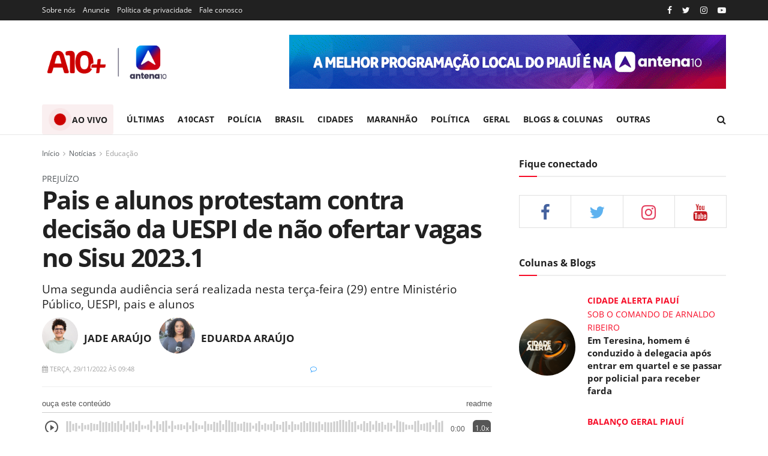

--- FILE ---
content_type: text/html; charset=UTF-8
request_url: https://a10mais.com/noticias/educacao/pais-e-alunos-protestam-contra-decisao-da-uespi-de-nao-ofertar-vagas-no-sisu-2023-1-8698.html
body_size: 29478
content:
<!doctype html> <!--[if lt IE 7]>
<html class="no-js lt-ie9 lt-ie8 lt-ie7" lang="pt-BR">
    <![endif]--> <!--[if IE 7]>
    <html class="no-js lt-ie9 lt-ie8" lang="pt-BR">
        <![endif]--> <!--[if IE 8]>
        <html class="no-js lt-ie9" lang="pt-BR">
            <![endif]--> <!--[if IE 9]>
            <html class="no-js lt-ie10" lang="pt-BR">
                <![endif]--> <!--[if gt IE 8]><!-->
                <html class="no-js" lang="pt-BR">
                    <!--<![endif]-->
                    <head>

                        <!-- <base href="https://a10mais.com/"> -->

                        <!-- Meta Pixel Code -->
                        <script type="701a647aad5b493748862c0e-text/javascript">
                          !function(f,b,e,v,n,t,s)
                          {if(f.fbq)return;n=f.fbq=function(){n.callMethod?
                          n.callMethod.apply(n,arguments):n.queue.push(arguments)};
                          if(!f._fbq)f._fbq=n;n.push=n;n.loaded=!0;n.version='2.0';
                          n.queue=[];t=b.createElement(e);t.async=!0;
                          t.src=v;s=b.getElementsByTagName(e)[0];
                          s.parentNode.insertBefore(t,s)}(window, document,'script',
                          'https://connect.facebook.net/en_US/fbevents.js');
                          fbq('init', '270903578764807');
                          fbq('track', 'PageView');
                        </script>
                        <noscript><img height="1" width="1" style="display:none"
                          src="https://www.facebook.com/tr?id=270903578764807&ev=PageView&noscript=1"
                        /></noscript>
                        <!-- End Meta Pixel Code -->

                        <script async src="https://pagead2.googlesyndication.com/pagead/js/adsbygoogle.js?client=ca-pub-5319296692675787" crossorigin="anonymous" type="701a647aad5b493748862c0e-text/javascript"></script>

                        <!-- Global site tag (gtag.js) - Google Analytics -->
                        <script async src="https://www.googletagmanager.com/gtag/js?id=G-0E82G3HNMF" type="701a647aad5b493748862c0e-text/javascript"></script>
                        <script type="701a647aad5b493748862c0e-text/javascript">
                          window.dataLayer = window.dataLayer || [];
                          function gtag(){dataLayer.push(arguments);}
                          gtag('js', new Date());

                          gtag('config', 'G-0E82G3HNMF');
                        </script>

                        <script src="https://cdn.onesignal.com/sdks/OneSignalSDK.js" async="" type="701a647aad5b493748862c0e-text/javascript"></script>
                        <script type="701a647aad5b493748862c0e-text/javascript">
                          window.OneSignal = window.OneSignal || [];
                          OneSignal.push(function() {
                            OneSignal.init({
                              appId: "ad863ebd-9854-402e-a9ae-cd40aa6b0475",
                            });
                          });
                        </script>

                        <script src="/app-sw.js" type="701a647aad5b493748862c0e-text/javascript"></script>
                        <link rel="manifest" href="/manifest.json" />
                        <meta name="theme-color" content="#b7252a" />
                        <meta name="msapplication-navbutton-color" content="#b7252a" />
                        <meta name="apple-mobile-web-app-status-bar-style" content="#b7252a" />
                        <link rel="apple-touch-icon" sizes="180x180" href="/images/icons/ios/192.png" />
                        <meta name="description" content="A10+" />

                        <link rel="apple-touch-icon" href="/images/site/logo.png">
                        <link rel="shortcut icon" type="image/x-icon" href="/images/site/logo.png">

                        <meta http-equiv="Content-Type" content="text/html; charset=UTF-8" />
                        <meta name='viewport' content='width=device-width, initial-scale=1, user-scalable=yes' />

                        <link rel="profile" href="https://gmpg.org/xfn/11" />
                        <meta name="theme-color" content="#020202">
                        <meta name="msapplication-navbutton-color" content="#020202">
                        <meta name="apple-mobile-web-app-status-bar-style" content="#020202">
                        <link media="all" href="/css/site/autoptimize_ea62006e11775ef65d9eb11c8f441031.css" rel="stylesheet" />
                        
                        <title>Pais e alunos protestam contra decisão da UESPI de não ofertar vagas no Sisu 2023.1 - Educação</title>
                        <meta name="description" content="Uma segunda audiência será realizada nesta terça-feira (29) entre Ministério Público, UESPI, pais e alunos - A10+ | Webjornalismo da TV Antena 10" />

                        
                        
                                                        <link rel="amphtml" href='https://a10mais.com/amp/noticias/educacao/pais-e-alunos-protestam-contra-decisao-da-uespi-de-nao-ofertar-vagas-no-sisu-2023-1-8698.html'>

                                <meta property="og:locale" content="pt_BR" />
                                <meta property="og:site_name" content="A10+ | Webjornalismo da TV Antena 10">
                                <meta property="og:title" content='Pais e alunos protestam contra decisão da UESPI de não ofertar vagas no Sisu 2023.1' />
                                <meta property="og:type" content="article" />
                                <meta property="og:description" content="Uma segunda audiência será realizada nesta terça-feira (29) entre Ministério Público, UESPI, pais e alunos" />
                                <meta property="og:image" itemprop="image" content="https://a10mais.com/uploads/imagens/uespi3-1669726281.jpg" />
                                <meta property="og:url" content="https://a10mais.com/noticias/educacao/pais-e-alunos-protestam-contra-decisao-da-uespi-de-nao-ofertar-vagas-no-sisu-2023-1-8698.html" />
                                
                                <meta name="twitter:card" content="summary" />
                                <meta name="twitter:site" content="@tvantena10" />
                                <meta name="twitter:creator" content="@tvantena10" />
                                <meta property="og:url" content="https://a10mais.com/noticias/educacao/pais-e-alunos-protestam-contra-decisao-da-uespi-de-nao-ofertar-vagas-no-sisu-2023-1-8698.html" />
                                <meta property="og:title" content='Pais e alunos protestam contra decisão da UESPI de não ofertar vagas no Sisu 2023.1' />
                                <meta property="og:description" content="Uma segunda audiência será realizada nesta terça-feira (29) entre Ministério Público, UESPI, pais e alunos" />
                                <meta property="og:image" content="https://a10mais.com/uploads/imagens/uespi3-1669726281.jpg" />
                        
                        
                        
                        <link rel="canonical" href="https://a10mais.com/noticias/educacao/pais-e-alunos-protestam-contra-decisao-da-uespi-de-nao-ofertar-vagas-no-sisu-2023-1-8698.html" />

                        <script type="701a647aad5b493748862c0e-text/javascript">var jnews_ajax_url = '?ajax-request=news'</script> 
                        <script type="701a647aad5b493748862c0e-text/javascript">
                            ;window.jnews=window.jnews||{},window.jnews.library=window.jnews.library||{},window.jnews.library=function(){"use strict";var t=this;t.win=window,t.doc=document,t.globalBody=t.doc.getElementsByTagName("body")[0],t.globalBody=t.globalBody?t.globalBody:t.doc,t.win.jnewsDataStorage=t.win.jnewsDataStorage||{_storage:new WeakMap,put:function(t,e,n){this._storage.has(t)||this._storage.set(t,new Map),this._storage.get(t).set(e,n)},get:function(t,e){return this._storage.get(t).get(e)},has:function(t,e){return this._storage.has(t)&&this._storage.get(t).has(e)},remove:function(t,e){var n=this._storage.get(t).delete(e);return 0===!this._storage.get(t).size&&this._storage.delete(t),n}},t.windowWidth=function(){return t.win.innerWidth||t.docEl.clientWidth||t.globalBody.clientWidth},t.windowHeight=function(){return t.win.innerHeight||t.docEl.clientHeight||t.globalBody.clientHeight},t.requestAnimationFrame=t.win.requestAnimationFrame||t.win.webkitRequestAnimationFrame||t.win.mozRequestAnimationFrame||t.win.msRequestAnimationFrame||window.oRequestAnimationFrame||function(t){return setTimeout(t,1e3/60)},t.cancelAnimationFrame=t.win.cancelAnimationFrame||t.win.webkitCancelAnimationFrame||t.win.webkitCancelRequestAnimationFrame||t.win.mozCancelAnimationFrame||t.win.msCancelRequestAnimationFrame||t.win.oCancelRequestAnimationFrame||function(t){clearTimeout(t)},t.classListSupport="classList"in document.createElement("_"),t.hasClass=t.classListSupport?function(t,e){return t.classList.contains(e)}:function(t,e){return t.className.indexOf(e)>=0},t.addClass=t.classListSupport?function(e,n){t.hasClass(e,n)||e.classList.add(n)}:function(e,n){t.hasClass(e,n)||(e.className+=" "+n)},t.removeClass=t.classListSupport?function(e,n){t.hasClass(e,n)&&e.classList.remove(n)}:function(e,n){t.hasClass(e,n)&&(e.className=e.className.replace(n,""))},t.objKeys=function(t){var e=[];for(var n in t)Object.prototype.hasOwnProperty.call(t,n)&&e.push(n);return e},t.isObjectSame=function(t,e){var n=!0;return JSON.stringify(t)!==JSON.stringify(e)&&(n=!1),n},t.extend=function(){for(var t,e,n,i=arguments[0]||{},o=1,a=arguments.length;o<a;o++)if(null!==(t=arguments[o]))for(e in t)i!==(n=t[e])&&void 0!==n&&(i[e]=n);return i},t.dataStorage=t.win.jnewsDataStorage,t.isVisible=function(t){return 0!==t.offsetWidth&&0!==t.offsetHeight||t.getBoundingClientRect().length},t.getHeight=function(t){return t.offsetHeight||t.clientHeight||t.getBoundingClientRect().height},t.getWidth=function(t){return t.offsetWidth||t.clientWidth||t.getBoundingClientRect().width},t.supportsPassive=!1;try{var e=Object.defineProperty({},"passive",{get:function(){t.supportsPassive=!0}});"createEvent"in t.doc?t.win.addEventListener("test",null,e):"fireEvent"in t.doc&&t.win.attachEvent("test",null)}catch(t){}t.passiveOption=!!t.supportsPassive&&{passive:!0},t.addEvents=function(e,n,i){for(var o in n){var a=["touchstart","touchmove"].indexOf(o)>=0&&!i&&t.passiveOption;"createEvent"in t.doc?e.addEventListener(o,n[o],a):"fireEvent"in t.doc&&e.attachEvent("on"+o,n[o])}},t.removeEvents=function(e,n){for(var i in n)"createEvent"in t.doc?e.removeEventListener(i,n[i]):"fireEvent"in t.doc&&e.detachEvent("on"+i,n[i])},t.triggerEvents=function(e,n,i){var o;i=i||{detail:null};return"createEvent"in t.doc?(!(o=t.doc.createEvent("CustomEvent")||new CustomEvent(n)).initCustomEvent||o.initCustomEvent(n,!0,!1,i),void e.dispatchEvent(o)):"fireEvent"in t.doc?((o=t.doc.createEventObject()).eventType=n,void e.fireEvent("on"+o.eventType,o)):void 0},t.getParents=function(e,n){void 0===n&&(n=t.doc);for(var i=[],o=e.parentNode,a=!1;!a;)if(o){var s=o;s.querySelectorAll(n).length?a=!0:(i.push(s),o=s.parentNode)}else i=[],a=!0;return i},t.forEach=function(t,e,n){for(var i=0,o=t.length;i<o;i++)e.call(n,t[i],i)},t.getText=function(t){return t.innerText||t.textContent},t.setText=function(t,e){var n="object"==typeof e?e.innerText||e.textContent:e;t.innerText&&(t.innerText=n),t.textContent&&(t.textContent=n)},t.httpBuildQuery=function(e){return t.objKeys(e).reduce(function e(n){var i=arguments.length>1&&void 0!==arguments[1]?arguments[1]:null;return function(o,a){var s=n[a];a=encodeURIComponent(a);var r=i?"".concat(i,"[").concat(a,"]"):a;return null==s||"function"==typeof s?(o.push("".concat(r,"=")),o):["number","boolean","string"].includes(typeof s)?(o.push("".concat(r,"=").concat(encodeURIComponent(s))),o):(o.push(t.objKeys(s).reduce(e(s,r),[]).join("&")),o)}}(e),[]).join("&")},t.scrollTo=function(e,n,i){function o(t,e,n){this.start=this.position(),this.change=t-this.start,this.currentTime=0,this.increment=20,this.duration=void 0===n?500:n,this.callback=e,this.finish=!1,this.animateScroll()}return Math.easeInOutQuad=function(t,e,n,i){return(t/=i/2)<1?n/2*t*t+e:-n/2*(--t*(t-2)-1)+e},o.prototype.stop=function(){this.finish=!0},o.prototype.move=function(e){t.doc.documentElement.scrollTop=e,t.globalBody.parentNode.scrollTop=e,t.globalBody.scrollTop=e},o.prototype.position=function(){return t.doc.documentElement.scrollTop||t.globalBody.parentNode.scrollTop||t.globalBody.scrollTop},o.prototype.animateScroll=function(){this.currentTime+=this.increment;var e=Math.easeInOutQuad(this.currentTime,this.start,this.change,this.duration);this.move(e),this.currentTime<this.duration&&!this.finish?t.requestAnimationFrame.call(t.win,this.animateScroll.bind(this)):this.callback&&"function"==typeof this.callback&&this.callback()},new o(e,n,i)},t.unwrap=function(e){var n,i=e;t.forEach(e,(function(t,e){n?n+=t:n=t})),i.replaceWith(n)},t.performance={start:function(t){performance.mark(t+"Start")},stop:function(t){performance.mark(t+"End"),performance.measure(t,t+"Start",t+"End")}},t.instr=function(t,e){for(var n=0;n<e.length;n++)if(-1!==t.toLowerCase().indexOf(e[n].toLowerCase()))return!0},t.winLoad=function(e,n){function i(i){if("complete"===t.doc.readyState||"interactive"===t.doc.readyState)return!i||n?setTimeout(e,n||1):e(i),1}i()||t.addEvents(t.win,{load:i})},t.docReady=function(e,n){function i(i){if("complete"===t.doc.readyState||"interactive"===t.doc.readyState)return!i||n?setTimeout(e,n||1):e(i),1}i()||t.addEvents(t.doc,{DOMContentLoaded:i})},t.fireOnce=function(){t.docReady((function(){t.assets=t.assets||[],t.assets.length&&(t.boot(),t.load_assets())}),50)},t.boot=function(){t.length&&t.doc.querySelectorAll("style[media]").forEach((function(t){"not all"==t.getAttribute("media")&&t.removeAttribute("media")}))},t.create_js=function(e,n){var i=t.doc.createElement("script");switch(i.setAttribute("src",e),n){case"defer":i.setAttribute("defer",!0);break;case"async":i.setAttribute("async",!0);break;case"deferasync":i.setAttribute("defer",!0),i.setAttribute("async",!0)}t.globalBody.appendChild(i)},t.load_assets=function(){"object"==typeof t.assets&&t.forEach(t.assets.slice(0),(function(e,n){var i="";e.defer&&(i+="defer"),e.async&&(i+="async"),t.create_js(e.url,i);var o=t.assets.indexOf(e);o>-1&&t.assets.splice(o,1)})),t.assets=jnewsoption.au_scripts=window.jnewsads=[]},t.docReady((function(){t.globalBody=t.globalBody==t.doc?t.doc.getElementsByTagName("body")[0]:t.globalBody,t.globalBody=t.globalBody?t.globalBody:t.doc}))},window.jnews.library=new window.jnews.library;
                        </script>
                        <link rel='dns-prefetch' href='//fonts.googleapis.com' />
                        
                        <link rel="alternate" type="application/rss+xml" title="A10+ | Webjornalismo da TV Antena 10 &raquo; Feed" href="/rss" />
                        
                        <script type='application/ld+json'>
                            {"@context":"http:\/\/schema.org","@type":"Organization","@id":"https:\/\/a10mais.com.br\/#organization","url":"https:\/\/a10mais.com.br\/default\/","name":"A10+ | Webjornalismo da TV Antena 10","logo":{"@type":"ImageObject","url":"https:\/\/a10mais.com.br\/images\/site\/logo.png"},"sameAs":["http:\/\/facebook.com","http:\/\/twitter.com","https:\/\/www.instagram.com\/a10mais\/","http:\/\/youtube.com","https:\/\/a10mais.com.br\/feed\/"],"contactPoint":{"@type":"ContactPoint","telephone":"+55-86-8888-1234","contactType":"customer service","areaServed":["Worldwide"]}}
                        </script> 
                        <script type='application/ld+json'>
                            {"@context":"http:\/\/schema.org","@type":"WebSite","@id":"https:\/\/a10mais.com.br\/#website","url":"https:\/\/a10mais.com.br\/","name":"Jegtheme","potentialAction":{"@type":"SearchAction","target":"https:\/\/a10mais.com.br\/?s={search_term_string}","query-input":"required name=search_term_string"}}
                        </script> 
                        <link rel="icon" href="/images/site/favicon.png" />
                        <link rel="apple-touch-icon" href="/images/site/favicon.png" />
                        <meta name="msapplication-TileImage" content="/images/site/favicon.png" />

                        
                        
                        <style type="text/css">@font-face {font-family:Open Sans;font-style:normal;font-weight:300 800;src:url(/cf-fonts/v/open-sans/5.0.20/latin/wght/normal.woff2);unicode-range:U+0000-00FF,U+0131,U+0152-0153,U+02BB-02BC,U+02C6,U+02DA,U+02DC,U+0304,U+0308,U+0329,U+2000-206F,U+2074,U+20AC,U+2122,U+2191,U+2193,U+2212,U+2215,U+FEFF,U+FFFD;font-display:swap;}@font-face {font-family:Open Sans;font-style:normal;font-weight:300 800;src:url(/cf-fonts/v/open-sans/5.0.20/hebrew/wght/normal.woff2);unicode-range:U+0590-05FF,U+200C-2010,U+20AA,U+25CC,U+FB1D-FB4F;font-display:swap;}@font-face {font-family:Open Sans;font-style:normal;font-weight:300 800;src:url(/cf-fonts/v/open-sans/5.0.20/greek/wght/normal.woff2);unicode-range:U+0370-03FF;font-display:swap;}@font-face {font-family:Open Sans;font-style:normal;font-weight:300 800;src:url(/cf-fonts/v/open-sans/5.0.20/cyrillic/wght/normal.woff2);unicode-range:U+0301,U+0400-045F,U+0490-0491,U+04B0-04B1,U+2116;font-display:swap;}@font-face {font-family:Open Sans;font-style:normal;font-weight:300 800;src:url(/cf-fonts/v/open-sans/5.0.20/cyrillic-ext/wght/normal.woff2);unicode-range:U+0460-052F,U+1C80-1C88,U+20B4,U+2DE0-2DFF,U+A640-A69F,U+FE2E-FE2F;font-display:swap;}@font-face {font-family:Open Sans;font-style:normal;font-weight:300 800;src:url(/cf-fonts/v/open-sans/5.0.20/vietnamese/wght/normal.woff2);unicode-range:U+0102-0103,U+0110-0111,U+0128-0129,U+0168-0169,U+01A0-01A1,U+01AF-01B0,U+0300-0301,U+0303-0304,U+0308-0309,U+0323,U+0329,U+1EA0-1EF9,U+20AB;font-display:swap;}@font-face {font-family:Open Sans;font-style:normal;font-weight:300 800;src:url(/cf-fonts/v/open-sans/5.0.20/greek-ext/wght/normal.woff2);unicode-range:U+1F00-1FFF;font-display:swap;}@font-face {font-family:Open Sans;font-style:normal;font-weight:300 800;src:url(/cf-fonts/v/open-sans/5.0.20/latin-ext/wght/normal.woff2);unicode-range:U+0100-02AF,U+0304,U+0308,U+0329,U+1E00-1E9F,U+1EF2-1EFF,U+2020,U+20A0-20AB,U+20AD-20CF,U+2113,U+2C60-2C7F,U+A720-A7FF;font-display:swap;}@font-face {font-family:Open Sans;font-style:italic;font-weight:300 800;src:url(/cf-fonts/v/open-sans/5.0.20/cyrillic/wght/italic.woff2);unicode-range:U+0301,U+0400-045F,U+0490-0491,U+04B0-04B1,U+2116;font-display:swap;}@font-face {font-family:Open Sans;font-style:italic;font-weight:300 800;src:url(/cf-fonts/v/open-sans/5.0.20/vietnamese/wght/italic.woff2);unicode-range:U+0102-0103,U+0110-0111,U+0128-0129,U+0168-0169,U+01A0-01A1,U+01AF-01B0,U+0300-0301,U+0303-0304,U+0308-0309,U+0323,U+0329,U+1EA0-1EF9,U+20AB;font-display:swap;}@font-face {font-family:Open Sans;font-style:italic;font-weight:300 800;src:url(/cf-fonts/v/open-sans/5.0.20/greek-ext/wght/italic.woff2);unicode-range:U+1F00-1FFF;font-display:swap;}@font-face {font-family:Open Sans;font-style:italic;font-weight:300 800;src:url(/cf-fonts/v/open-sans/5.0.20/greek/wght/italic.woff2);unicode-range:U+0370-03FF;font-display:swap;}@font-face {font-family:Open Sans;font-style:italic;font-weight:300 800;src:url(/cf-fonts/v/open-sans/5.0.20/latin-ext/wght/italic.woff2);unicode-range:U+0100-02AF,U+0304,U+0308,U+0329,U+1E00-1E9F,U+1EF2-1EFF,U+2020,U+20A0-20AB,U+20AD-20CF,U+2113,U+2C60-2C7F,U+A720-A7FF;font-display:swap;}@font-face {font-family:Open Sans;font-style:italic;font-weight:300 800;src:url(/cf-fonts/v/open-sans/5.0.20/cyrillic-ext/wght/italic.woff2);unicode-range:U+0460-052F,U+1C80-1C88,U+20B4,U+2DE0-2DFF,U+A640-A69F,U+FE2E-FE2F;font-display:swap;}@font-face {font-family:Open Sans;font-style:italic;font-weight:300 800;src:url(/cf-fonts/v/open-sans/5.0.20/latin/wght/italic.woff2);unicode-range:U+0000-00FF,U+0131,U+0152-0153,U+02BB-02BC,U+02C6,U+02DA,U+02DC,U+0304,U+0308,U+0329,U+2000-206F,U+2074,U+20AC,U+2122,U+2191,U+2193,U+2212,U+2215,U+FEFF,U+FFFD;font-display:swap;}@font-face {font-family:Open Sans;font-style:italic;font-weight:300 800;src:url(/cf-fonts/v/open-sans/5.0.20/hebrew/wght/italic.woff2);unicode-range:U+0590-05FF,U+200C-2010,U+20AA,U+25CC,U+FB1D-FB4F;font-display:swap;}</style>

                        <style type="text/css" id="wp-custom-css">
                            body, input, textarea, select, .chosen-container-single .chosen-single, .btn, .button,
                            .jeg_post_title, .entry-header .jeg_post_title, .jeg_single_tpl_2 .entry-header .jeg_post_title, .jeg_single_tpl_3 .entry-header .jeg_post_title, .jeg_single_tpl_6 .entry-header .jeg_post_title, .jeg_content .jeg_custom_title_wrapper .jeg_post_title,
                            .jeg_post_excerpt p, .content-inner p {
                                font-family: "Open Sans", sans-serif !important;
                            }

                            .jeg_slider_type_2 .jeg_slide_item .jeg_caption_container {
                                opacity: 1;
                                -webkit-transform: translateX(0);
                                -ms-transform: translateX(0);
                                transform: translateX(0);
                            }

                            .jeg_post_title {
                                color: #212121;
                                font-weight: 700;
                                font-size: 3em;
                                line-height: 1.15;
                                margin: 0 0 .4em;
                                letter-spacing: -.04em;
                            }

                            .enquete {
                                border: 1px solid #e4e4e4;
                                padding: 0px 10px 0px 10px;
                                margin-top: -10px;
                            }

                            .enquete .pergunta {
                                font-weight: bold;
                                font-size: 1.15em;
                                color: #011530;
                                text-transform: uppercase;
                                border-radius: 4px;
                                margin-bottom: 8px;
                                margin-top: 8px;
                                line-height: 1.5;
                            }

                            .enquete .alternativas {
                                padding: 0px;
                                margin-left: 5px;
                            }

                            .enquete .alternativas li {
                                list-style: none;
                                border: 1px solid #ececec;
                                padding: 5px;
                                box-shadow: 0px 1px 1px #ececec;
                                margin-bottom: 10px;
                            }

                            .enquete .alternativas li input{
                                height: auto !important;
                                box-shadow: none !important;
                            }

                            .enquete button.votar {
                                color: black;
                                background: white;
                                width: 100%;
                                border: none;
                                border-radius: 3px;
                                font-weight: bold;
                                height: 45px;
                                border: 1.7px solid;
                            }

                            .enquete a.ver_resultado { 
                                text-align: center;
                                color: #101010;
                                display: block;
                                font-size: 1.1em;
                                text-decoration: underline;
                                font-weight: 500;
                            }

                            .img-caption {
                                background: #EEE;
                                font-weight: normal;
                                font-style: italic;
                                color: #777;
                                padding: .5em !important;
                                margin-top: -25px;
                                display: flex;
                                justify-content: space-between;
                                align-items: center;
                                font-size: 14px;
                            }

                            .fr-img-caption span span.fr-inner {
                                background: #EEE;
                                font-weight: normal;
                                font-style: italic;
                                color: #777;
                                padding: .5em;
                                display: flex;
                                justify-content: space-between;
                                position: relative;
                                font-size: 14px !important;
                                margin-bottom: 15px;
                            }

                            .jeg_breakingnews_title {
                                display: flex;
                                align-items: center;
                                font-size: 16px;
                                line-height: 50px;
                            }

                            .jeg_news_ticker {
                                height: 50px;
                                line-height: 48px;
                            }

                            .jeg_breakingnews a {
                                color: #212121;
                                font-size: 20px;
                                font-weight: 600;
                            }

                            .jeg_breakingnews_title,
                            .jeg_slider_type_1_wrapper .tns-controls button.tns-next,
                            .jeg_thumb .jeg_post_category a, .jeg_pl_lg_box .jeg_post_category a, .jeg_pl_md_box .jeg_post_category a, .jeg_postblock_carousel_2 .jeg_post_category a, .jeg_heroblock .jeg_post_category a, .jeg_slide_caption .jeg_post_category a,
                            .btn, .button, input[type=submit] {
                                background: #cc0001;
                            }

                            h2.jeg_post_subtitle {
                                font-size: 1.35em;
                            }

                            .jeg_meta_author {
                                color:  black;
                            }

                            .jeg_slider_type_1 .jeg_slide_caption .jeg_post_title {
                                font-size: 26px;
                            }

                            .thumbnail-container:after,
                            .thumbnail-container {
                                background: none;
                            }

                            .jeg_mobile_midbar, .jeg_mobile_midbar.dark {
                                background: #b7252a !important;
                            }

                            .fullbanner1 {
                                width: 728px;
                            }

                            .jeg_heroblock_2 .jeg_heroblock_wrapper {
                                height: 350px;
                            }

                            .texto table td, 
                            .texto table th {
                                border: 1px solid #ddd;
                                padding: 3px;
                            }

                            .tituloDestaqueFotoGrande a {
                                font-size: 1.65rem;
                            }

                            .tituloDestaqueFotoPequena {
                                margin-top: 5px !important;
                            }

                            .tituloDestaqueFotoPequena a {
                                font-size: 1.25rem;
                                color: #212121 !important;
                            }

                            .module-colunistas {
                                display: grid;
                                grid-template-columns: 1fr 1fr 1fr 1fr;
                                gap: 24px;
                                padding: 10px 0;
                                border-top: 3px solid #cc0100;
                                border-bottom: 1px solid #e1e1e1;
                                margin-bottom: 20px;
                            }

                            .item-block {
                                display: flex;
                                gap: 8px;
                                align-items: center;
                                white-space: normal;
                            }

                            .info-block {
                                display: flex;
                                flex-direction: column;
                                gap: 2px;
                                color: #666;
                            }

                            .item-block strong {
                                color: #000;
                            }

                            .item-block span {
                                font-size: 13px;
                            }

                            .blob {
                                background: #cc0100;
                                border-radius: 50%;
                                margin: 10px;
                                height: 20px;
                                width: 20px;

                                box-shadow: 0 0 0 0 rgba(0, 0, 0, 1);
                                transform: scale(1);
                                animation: pulse 2s infinite;
                            }

                            @keyframes pulse {
                                0% {
                                    transform: scale(0.95);
                                    box-shadow: 0 0 0 0 rgba(204,0,0,.5);
                                }

                                70% {
                                    transform: scale(1);
                                    box-shadow: 0 0 0 10px rgba(0, 0, 0, 0);
                                }

                                100% {
                                    transform: scale(0.95);
                                    box-shadow: 0 0 0 0 rgba(0, 0, 0, 0);
                                }
                            }

                            @keyframes motion {
                                0% {
                                    transform: scale(0.95);
                                    box-shadow: 0 0 0 0 rgba(17,6,6,.5);
                                }

                                70% {
                                    transform: scale(1);
                                    box-shadow: 0 0 0 10px rgba(0, 0, 0, 0);
                                }

                                100% {
                                    transform: scale(0.95);
                                    box-shadow: 0 0 0 0 rgba(0, 0, 0, 0);
                                }
                            }

                            @media (max-width: 768px) {
                                .module-colunistas {
                                    display: flex;
                                    overflow-x: scroll;
                                }

                                .module-colunistas .item-block {
                                    min-width: 260px;
                                }

                                #iframeAoVivo {
                                    max-height: 360px;
                                }
                            }

                            @media only screen and (max-width: 450px) {
                                .logoa10cast img,
                                .logoa10record img {
                                    width: 80px !important;
                                }

                                .blob {
                                    height: 14px;
                                }

                                a.menuAoVivo .blob {
                                    height: 15px;
                                    width: 15px;
                                }

                                .module-colunistas {
                                    display: flex;
                                    overflow-x: scroll;
                                }

                                .module-colunistas .item-block {
                                    min-width: 260px;
                                }

                                .destaque-especial {
                                    position: initial !important;
                                    background: #00000091;
                                    background-image: none !important;
                                }

                                .destaque-especial h1 {
                                    font-size: 1.25em;
                                }

                                .img-caption {
                                    flex-wrap: wrap;
                                }

                                .content-main {
                                    display: block !important;
                                }

                                #clappr {
                                    min-height: 320px !important;
                                }

                                .jeg_slider_type_1 .jeg_slide_caption .jeg_post_title {
                                    font-size: 17px;
                                }

                                .manchete h1,
                                h1.jeg_post_title {
                                    font-size: 2em !important;
                                }

                                .jeg_breakingnews_title {
                                    width: 100%;
                                    height: 40px;
                                }

                                .jeg_breakingnews_title span {
                                    display: block;
                                }

                                .jeg_mobile_midbar, .jeg_mobile_midbar.dark {
                                    background: #b7252a !important;
                                }

                                .links_redes_sociais_pagina_noticia {
                                    display: flex;
                                    align-items: center;
                                }

                                .texto p video {
                                    max-width: 100%;
                                }

                                div.sliderAD > div:nth-child(2),
                                div.sliderAD > div:nth-child(3),
                                div.sliderAD > div:nth-child(4),
                                div.sliderAD > div:nth-child(5),
                                div.sliderAD > div:nth-child(6),
                                div.sliderAD > div:nth-child(7),
                                div.sliderAD > div:nth-child(8) {
                                    display: none;
                                }

                                .pirulito_image {
                                    margin-right: 10px;
                                    min-width: 72px;
                                }

                                .destaque-barra .chapeu {
                                    display: none;
                                }

                                .pirulito__wrapper {
                                    padding: 1em !important;
                                }
                            }

                            @media only screen and (orientation: landscape) {
                                div.sliderAD > div:nth-child(2),
                                div.sliderAD > div:nth-child(3),
                                div.sliderAD > div:nth-child(4),
                                div.sliderAD > div:nth-child(5),
                                div.sliderAD > div:nth-child(6),
                                div.sliderAD > div:nth-child(7),
                                div.sliderAD > div:nth-child(8) {
                                    display: none;
                                }
                            }
                            
                            .notification ul {
                                text-align: center;
                                list-style: none;
                                font-size: 1.5em;
                                font-weight: bold;
/*                                position: fixed;*/
                                z-index: 9999;
                                background: #b7242a;
                                padding: 20px;
                                color: white;
                                width: 100%;
                            }

                            @media screen and (max-width: 1420px) {
                                #tvcoins_webplayer button {
                                    bottom: 270px !important; /* 190px (original) + 110px (additional) */
                                }

                                #tvcoins_webplayer #playerIframe {
                                    transform: translateY(-80px);
                                }

                                #tvcoins_webplayer #player-tv-coins-wrapper {
                                   bottom: 3rem !important;
                                }
                            }

                            .pirulito__wrapper {
                                margin-bottom: 1rem;
                                display: flex;
                                align-items: baseline;
                                flex: 1;
                                justify-content: space-between;
                                line-height: normal;
                                color: inherit;
                                transition: ease .3s;
/*                                border: 1px solid #c8c8c8;*/
                                border-radius: 5px;
                                background-color: #ededed;
                                box-shadow: 0 2px 2px 0 rgba(0,0,0,0.1);
                                -webkit-font-smoothing: antialiased;
                                -moz-osx-font-smoothing: grayscale;
                                padding: 0 2em
                            }
                        </style>

                        <style type="text/css" data-type="vc_shortcodes-custom-css">.vc_custom_1483584986908{margin-bottom: 40px !important;padding-top: 40px !important;background-color: #212121 !important;}.vc_custom_1501919384667{background-color: #f5f5f5 !important;}.vc_custom_1501919275788{margin-bottom: 0px !important;padding-top: 30px !important;padding-bottom: 30px !important;}</style>
                        
                        <!-- barra R7 -->
                        <!-- <script async defer id="partners-bar" type="module" src="https://assets.r7.com/cda-partners-bar/cda-partners-bar/cda-partners-bar.esm.js"></script> -->

                    </head>
                    <body class="home page-template page-template-template-builder page-template-template-builder-php page page-id-15 wp-embed-responsive jeg_toggle_dark jnews jsc_normal wpb-js-composer js-comp-ver-6.6.0 vc_responsive">

                        <cda-partners-bar tag-manager="true" record-origin-only="false" no-follow='false'></cda-partners-bar>

                        <div class="jeg_ad jeg_ad_top jnews_header_top_ads">
                            <div class='ads-wrapper'></div>
                        </div>
                        <div class="jeg_viewport">
                            <div class="jeg_header_wrapper">
                                <div class="jeg_header_instagram_wrapper"></div>
                                <div class="jeg_header normal">
                                    <div class="jeg_topbar jeg_container dark">
                                        <div class="container">
                                            <div class="jeg_nav_row">
                                                <div class="jeg_nav_col jeg_nav_left  jeg_nav_grow">
                                                    <div class="item_wrap jeg_nav_alignleft">
                                                        <div class="jeg_nav_item">
                                                            <ul class="jeg_menu jeg_top_menu">
                                                                <li class="menu-item menu-item-type-custom menu-item-object-custom">
                                                                    <a title="Sobre nós" href="/quemsomos">
                                                                        Sobre nós
                                                                    </a>
                                                                </li>
                                                                <li class="menu-item menu-item-type-custom menu-item-object-custom">
                                                                    <a title="Anuncie" href="/contato">
                                                                        Anuncie
                                                                    </a>
                                                                </li>
                                                                <li class="menu-item menu-item-type-custom menu-item-object-custom">
                                                                    <a title="Política de privacidade" href="/privacidade">
                                                                        Política de privacidade
                                                                    </a>
                                                                </li>
                                                                <li class="menu-item menu-item-type-post_type menu-item-object-page">
                                                                    <a title="Fale conosco" href="/contato">
                                                                        Fale conosco
                                                                    </a>
                                                                </li>
                                                            </ul>
                                                        </div>
                                                    </div>
                                                </div>
                                                
                                                <div class="jeg_nav_col jeg_nav_center  jeg_nav_normal">
                                                    <div class="item_wrap jeg_nav_aligncenter"></div>
                                                </div>

                                                <div class="jeg_nav_col jeg_nav_right  jeg_nav_normal">
                                                    <div class="item_wrap jeg_nav_alignright">
                                                        <div class="jeg_nav_item socials_widget jeg_social_icon_block nobg"> 
                                                            <a href="https://www.facebook.com/portala10mais" title="Facebook" target='_blank' rel='external noopener nofollow' class="jeg_facebook">
                                                                <i class="fa fa-facebook"></i> 
                                                            </a>
                                                            <a href="https://twitter.com/PortalA10mais" title="twitter" target='_blank' rel='external noopener nofollow' class="jeg_twitter">
                                                                <i class="fa fa-twitter"></i> 
                                                            </a>
                                                            <a href="https://www.instagram.com/portala10mais/" title="instagram" target='_blank' rel='external noopener nofollow' class="jeg_instagram">
                                                                <i class="fa fa-instagram"></i> 
                                                            </a>
                                                            <a href="https://www.youtube.com/c/TVAntena10" title="youtube" target='_blank' rel='external noopener nofollow' class="jeg_youtube">
                                                                <i class="fa fa-youtube-play"></i> 
                                                            </a>
                                                        </div>
                                                    </div>
                                                </div>

                                                                                                        <!-- <div class="jeg_nav_col jeg_nav_right  jeg_nav_normal">
                                                            <div class="item_wrap jeg_nav_alignright" style="margin-left: 10px; font-weight: bolder; background: #cc0100;padding: 0 10px;">
                                                                <a href="/login" title="Área do usuário" style="color: white;font-size: 15px;">
                                                                    <i class="fa fa-user"></i>
                                                                    Área do assinante
                                                                </a>
                                                            </div>
                                                        </div> -->
                                                                                            </div>
                                        </div>
                                    </div>
                                    <div class="jeg_midbar jeg_container normal">
                                        <div class="container">
                                            <div class="jeg_nav_row">
                                                <div class="jeg_nav_col jeg_nav_left jeg_nav_normal">
                                                    <div class="item_wrap jeg_nav_alignleft">
                                                        <div class="jeg_nav_item jeg_logo jeg_desktop_logo">
                                                            <h1 class="site-title"> 
                                                                <a title="A10+ | Webjornalismo da TV Antena 10" href="/" style="padding: 0 0 0 0;"> 
                                                                    <img class='jeg_logo_img' alt="A10+ | Webjornalismo da TV Antena 10" src="/images/site/a10colorido.png" srcset="/images/site/a10colorido.png 1x, /images/site/a10colorido.png 2x" data-light-src="/images/site/a10colorido.png" data-light-srcset="/images/site/a10colorido.png 1x, /images/site/a10colorido.png 2x" data-dark-src="/images/site/a10colorido.png" data-dark-srcset="/images/site/a10colorido.png 1x, /images/site/a10colorido.png 2x" style="width:220px;"> 
                                                                </a>
                                                            </h1>
                                                        </div>
                                                    </div>
                                                </div>
                                                <div class="jeg_nav_col jeg_nav_center jeg_nav_normal">
                                                    <div class="item_wrap jeg_nav_aligncenter"></div>
                                                </div>
                                                <div class="jeg_nav_col jeg_nav_right jeg_nav_grow">
                                                    <div class="item_wrap jeg_nav_alignright">
                                                                                                                        <div class="jeg_nav_item jeg_ad jeg_ad_top jnews_header_ads fullbanner1">
                                                                    <div class="ads-wrapper sliderAD">
                                                                                                <div>
                    <a target="_blank" class='adlink' title="paraiba" href="https://www.armazemparaiba.com.br/">
                        <img 
                            src="/uploads/publicidades/728x90px-1768588961.gif" 
                            class="lazyload" 
                            alt="paraiba"  
                            data-pin-no-hover="true" 
                            style="display: block; margin: 0 auto;" 
                        />
                    </a>
                </div>
                        <div>
                    <a target="_blank" class='adlink' title="jet carnaval" href="https://wa.me/558631940200?text=Ol%C3%A1%2C%20vim%20pelo%20portal%20A10%2B%20e%20tenho%20interesse%20nas%20condi%C3%A7%C3%B5es%20do%20bloquinho%20JET%20para%20aquisi%C3%A7%C3%A3o%20do%20meu%20Honda">
                        <img 
                            src="/uploads/publicidades/728x90-gif-bloquinho-da-jet-1768397754.gif" 
                            class="lazyload" 
                            alt="jet carnaval"  
                            data-pin-no-hover="true" 
                            style="display: block; margin: 0 auto;" 
                        />
                    </a>
                </div>
                        <div>
                    <a target="_blank" class='adlink' title="programação tv 2026" href="">
                        <img 
                            src="/uploads/publicidades/novogifsite-1-1767906327.gif" 
                            class="lazyload" 
                            alt="programação tv 2026"  
                            data-pin-no-hover="true" 
                            style="display: block; margin: 0 auto;" 
                        />
                    </a>
                </div>
                                                                            </div>
                                                                </div>
                                                                                                            </div>
                                                </div>
                                            </div>
                                        </div>
                                    </div>
                                    <div class="jeg_bottombar jeg_navbar jeg_container jeg_navbar_wrapper jeg_navbar_normal jeg_navbar_normal">
                                        <div class="container">
                                            <div class="jeg_nav_row">
                                                <div class="jeg_nav_col jeg_nav_left jeg_nav_grow">
                                                    <div class="item_wrap jeg_nav_alignleft">
                                                        <div class="jeg_nav_item jeg_main_menu_wrapper">
                                                            <div class="jeg_mainmenu_wrap">
                                                                <ul class="jeg_menu jeg_main_menu jeg_menu_style_1" data-animation="animate">
    
    <!-- AO VIVO / TAÇA / ÚLTIMAS / POLÍCIA / CIDADES / BRASIL / POLÍTICA / GERAL / BLOGS E COLUNAS / OUTRAS -->

    <li class="menu-item menu-item-type-post_type menu-item-object-page menu-item-home page_item bgnav">
        <a title="TV Antena 10 Ao vivo" href="/aovivo" style="background: #b7252a12; padding: 5px 10px; border-radius: 3px; display: flex; align-items: center;"> 
            <div class="blob"></div>
            Ao Vivo
        </a>
    </li>

    <!-- <li class="menu-item menu-item-type-taxonomy menu-item-object-category">
        <a title="Taça das Comunidades" href="https://a10mais.com/blogs/taca-das-comunidades"> 
            Taça
        </a>
    </li> -->

    <!-- <li class="menu-item menu-item-type-post_type menu-item-object-page menu-item-home page_item bgnav">
        <a title="Promoção" href="/promocao"> 
            Promoção
        </a>
    </li> -->

    <li class="menu-item menu-item-type-post_type menu-item-object-page menu-item-home page_item bgnav">
        <a title="Últimas notícias" href="/noticias"> 
            Últimas
        </a>
    </li>

    <li class="menu-item menu-item-type-post_type menu-item-object-page menu-item-home page_item bgnav">
        <a title="A10Cast Podcast A10+" href="/podcast"> 
            A10Cast
        </a>
    </li>

  <!--   <li class="menu-item menu-item-type-post_type menu-item-object-page menu-item-home page_item bgnav">
        <a title="Notícias atualiadas sobre as Eleições 2022" href="/eleicoes2022"> 
            <img src="https://cdn-icons-png.flaticon.com/512/1456/1456042.png" style="width: 22px;" alt="Eleições 2022" />
            Eleições 2022
        </a>
    </li>
 -->

    <li class="menu-item menu-item-type-post_type menu-item-object-page menu-item-home page_item bgnav">
        <a title="Notícias Polícia" href="/noticias/policia">Polícia</a>
    </li>

    <li class="menu-item menu-item-type-post_type menu-item-object-page menu-item-home page_item bgnav">
        <a title="Notícias Brasil" href="/noticias/brasil">Brasil</a>
    </li>

    <li class="menu-item menu-item-type-post_type menu-item-object-page menu-item-home page_item bgnav">
        <a title="Notícias cidade Teresina" href="/noticias/cidade">Cidades</a>
    </li>

    <li class="menu-item menu-item-type-post_type menu-item-object-page menu-item-home page_item bgnav">
        <a title="Notícias Maranhão" href="/noticias/maranhao">Maranhão</a>
    </li>
    
    <li class="menu-item menu-item-type-post_type menu-item-object-page menu-item-home page_item bgnav">
        <a title="Notícias Política" href="/noticias/politica">Política</a>
    </li>

    <li class="menu-item menu-item-type-post_type menu-item-object-page menu-item-home page_item bgnav">
        <a title="Notícias geral" href="/noticias/geral">Geral</a>
    </li>
    
    <li class="menu-item menu-item-type-post_type menu-item-object-page menu-item-home page_item bgnav">
        <a title="Blogs & Colunas" href="/colunas">Blogs & Colunas</a>
    </li>
    
    <li class="menu-item menu-item-type-post_type menu-item-object-page menu-item-home page_item menu-item-has-children bgnav">
        <a title="Notícias geral" href="javascript:void(0)">Outras</a>
        <ul class="sub-menu">
            <li class="menu-item menu-item-type-post_type menu-item-object-page menu-item-home page_item bgnav">
                <a title="Notícias Artes e Cultura" href="/noticias/cultura">Artes e Cultura</a>
            </li>
            <li class="menu-item menu-item-type-post_type menu-item-object-page menu-item-home page_item bgnav">
                <a title="Notícias Mundo" href="/noticias/mundo">Mundo</a>
            </li>

            <li class="menu-item menu-item-type-post_type menu-item-object-page bgnav" data-item-row="default">
                <a title="Notícias Concursos" href="/noticias/concursos">Concursos</a>
            </li>
            
            <li class="menu-item menu-item-type-post_type menu-item-object-page bgnav" data-item-row="default">
                <a title="Notícias Brasil" href="/noticias/brasil">Brasil</a>
            </li>
            
            <li class="menu-item menu-item-type-post_type menu-item-object-page menu-item-home page_item bgnav">
                <a title="Notícias Esportes" href="/noticias/esportes">Esportes</a>
            </li>
        </ul>
    </li>
</ul>                                                            </div>
                                                        </div>
                                                    </div>
                                                </div>
                                                <div class="jeg_nav_col jeg_nav_center jeg_nav_normal">
                                                    <div class="item_wrap jeg_nav_aligncenter"></div>
                                                </div>
                                                <div class="jeg_nav_col jeg_nav_right jeg_nav_normal">
                                                    <div class="item_wrap jeg_nav_alignright">
                                                        <div class="jeg_nav_item jeg_search_wrapper search_icon jeg_search_popup_expand">
                                                            <a href="#" class="jeg_search_toggle"><i class="fa fa-search"></i></a>
                                                            <form action="/busca" method="get" class="jeg_search_form" target="_top"> 
                                                                <input name="s" class="jeg_search_input" placeholder="faça uma busca" type="text" value="" autocomplete="off" required> 
                                                                <button aria-label="Search Button" type="submit" class="jeg_search_button btn"><i class="fa fa-search"></i></button>
                                                            </form>
                                                        </div>
                                                    </div>
                                                </div>
                                            </div>
                                        </div>
                                    </div>
                                </div>
                            </div>
                            
                            <div class="jeg_header_sticky">
                                <div class="sticky_blankspace"></div>
                                <div class="jeg_header normal">
                                    <div class="jeg_container">
                                        <div data-mode="scroll" class="jeg_stickybar jeg_navbar jeg_navbar_wrapper jeg_navbar_normal jeg_navbar_normal">
                                            <div class="container">
                                                <div class="jeg_nav_row">
                                                    <div class="jeg_nav_col jeg_nav_left jeg_nav_grow">
                                                        <div class="item_wrap jeg_nav_alignleft">
                                                            <div class="jeg_nav_item jeg_main_menu_wrapper">
                                                                <div class="jeg_mainmenu_wrap">
                                                                    <ul class="jeg_menu jeg_main_menu jeg_menu_style_1" data-animation="animate">
    
    <!-- AO VIVO / TAÇA / ÚLTIMAS / POLÍCIA / CIDADES / BRASIL / POLÍTICA / GERAL / BLOGS E COLUNAS / OUTRAS -->

    <li class="menu-item menu-item-type-post_type menu-item-object-page menu-item-home page_item bgnav">
        <a title="TV Antena 10 Ao vivo" href="/aovivo" style="background: #b7252a12; padding: 5px 10px; border-radius: 3px; display: flex; align-items: center;"> 
            <div class="blob"></div>
            Ao Vivo
        </a>
    </li>

    <!-- <li class="menu-item menu-item-type-taxonomy menu-item-object-category">
        <a title="Taça das Comunidades" href="https://a10mais.com/blogs/taca-das-comunidades"> 
            Taça
        </a>
    </li> -->

    <!-- <li class="menu-item menu-item-type-post_type menu-item-object-page menu-item-home page_item bgnav">
        <a title="Promoção" href="/promocao"> 
            Promoção
        </a>
    </li> -->

    <li class="menu-item menu-item-type-post_type menu-item-object-page menu-item-home page_item bgnav">
        <a title="Últimas notícias" href="/noticias"> 
            Últimas
        </a>
    </li>

    <li class="menu-item menu-item-type-post_type menu-item-object-page menu-item-home page_item bgnav">
        <a title="A10Cast Podcast A10+" href="/podcast"> 
            A10Cast
        </a>
    </li>

  <!--   <li class="menu-item menu-item-type-post_type menu-item-object-page menu-item-home page_item bgnav">
        <a title="Notícias atualiadas sobre as Eleições 2022" href="/eleicoes2022"> 
            <img src="https://cdn-icons-png.flaticon.com/512/1456/1456042.png" style="width: 22px;" alt="Eleições 2022" />
            Eleições 2022
        </a>
    </li>
 -->

    <li class="menu-item menu-item-type-post_type menu-item-object-page menu-item-home page_item bgnav">
        <a title="Notícias Polícia" href="/noticias/policia">Polícia</a>
    </li>

    <li class="menu-item menu-item-type-post_type menu-item-object-page menu-item-home page_item bgnav">
        <a title="Notícias Brasil" href="/noticias/brasil">Brasil</a>
    </li>

    <li class="menu-item menu-item-type-post_type menu-item-object-page menu-item-home page_item bgnav">
        <a title="Notícias cidade Teresina" href="/noticias/cidade">Cidades</a>
    </li>

    <li class="menu-item menu-item-type-post_type menu-item-object-page menu-item-home page_item bgnav">
        <a title="Notícias Maranhão" href="/noticias/maranhao">Maranhão</a>
    </li>
    
    <li class="menu-item menu-item-type-post_type menu-item-object-page menu-item-home page_item bgnav">
        <a title="Notícias Política" href="/noticias/politica">Política</a>
    </li>

    <li class="menu-item menu-item-type-post_type menu-item-object-page menu-item-home page_item bgnav">
        <a title="Notícias geral" href="/noticias/geral">Geral</a>
    </li>
    
    <li class="menu-item menu-item-type-post_type menu-item-object-page menu-item-home page_item bgnav">
        <a title="Blogs & Colunas" href="/colunas">Blogs & Colunas</a>
    </li>
    
    <li class="menu-item menu-item-type-post_type menu-item-object-page menu-item-home page_item menu-item-has-children bgnav">
        <a title="Notícias geral" href="javascript:void(0)">Outras</a>
        <ul class="sub-menu">
            <li class="menu-item menu-item-type-post_type menu-item-object-page menu-item-home page_item bgnav">
                <a title="Notícias Artes e Cultura" href="/noticias/cultura">Artes e Cultura</a>
            </li>
            <li class="menu-item menu-item-type-post_type menu-item-object-page menu-item-home page_item bgnav">
                <a title="Notícias Mundo" href="/noticias/mundo">Mundo</a>
            </li>

            <li class="menu-item menu-item-type-post_type menu-item-object-page bgnav" data-item-row="default">
                <a title="Notícias Concursos" href="/noticias/concursos">Concursos</a>
            </li>
            
            <li class="menu-item menu-item-type-post_type menu-item-object-page bgnav" data-item-row="default">
                <a title="Notícias Brasil" href="/noticias/brasil">Brasil</a>
            </li>
            
            <li class="menu-item menu-item-type-post_type menu-item-object-page menu-item-home page_item bgnav">
                <a title="Notícias Esportes" href="/noticias/esportes">Esportes</a>
            </li>
        </ul>
    </li>
</ul>                                                                </div>
                                                            </div>
                                                        </div>
                                                    </div>
                                                    <div class="jeg_nav_col jeg_nav_center jeg_nav_normal">
                                                        <div class="item_wrap jeg_nav_aligncenter"></div>
                                                    </div>
                                                    <div class="jeg_nav_col jeg_nav_right jeg_nav_normal">
                                                        <div class="item_wrap jeg_nav_alignright">
                                                            <div class="jeg_nav_item jeg_search_wrapper search_icon jeg_search_popup_expand">
                                                                <a href="#" class="jeg_search_toggle"><i class="fa fa-search"></i></a>
                                                                <form action="" method="get" class="jeg_search_form" target="_top"> 
                                                                    <input name="s" value="" class="jeg_search_input" placeholder="faça uma busca..." type="text" autocomplete="off" required> 
                                                                    <button aria-label="Search Button" type="submit" class="jeg_search_button btn"><i class="fa fa-search"></i></button>
                                                                </form>
                                                            </div>
                                                        </div>
                                                    </div>
                                                </div>
                                            </div>
                                        </div>
                                    </div>
                                </div>
                            </div>

                            <div class="jeg_navbar_mobile_wrapper">
                                <div class="jeg_navbar_mobile" data-mode="scroll">
                                    <div class="jeg_mobile_bottombar jeg_mobile_midbar jeg_container dark">
                                        <div class="container">
                                            <div class="jeg_nav_row">
                                                <div class="jeg_nav_col jeg_nav_left jeg_nav_normal">
                                                    <div class="item_wrap jeg_nav_alignleft">
                                                        <div class="jeg_nav_item"> <a href="#" class="toggle_btn jeg_mobile_toggle"><i class="fa fa-bars"></i></a></div>
                                                    </div>
                                                </div>
                                                <div class="jeg_nav_col jeg_nav_center jeg_nav_grow">
                                                    <div class="item_wrap jeg_nav_aligncenter">
                                                        <div class="jeg_nav_item jeg_mobile_logo">
                                                            <div class="site-title"> 
                                                                <a title="A10+ | Webjornalismo da TV Antena 10" href="/" > 
                                                                    <picture>
                                                                        <source media="(min-width: 1200px)" srcset="/images/site/fundobrancoa10.png">
                                                                        <source media="(min-width: 768px)" srcset="/images/site/fundobrancoa10.png">
                                                                        <source media="(min-width: 240px)" srcset="/images/site/fundobrancoa10.png">
                                                                        <img src="/images/site/fundobrancoa10.png" class="jeg_logo_img" alt="A10+ | Webjornalismo da TV Antena 10"  />
                                                                    </picture>
                                                                </a>
                                                            </div>
                                                        </div>
                                                    </div>
                                                </div>
                                                <div class="jeg_nav_col jeg_nav_right jeg_nav_normal">
                                                    <div class="item_wrap jeg_nav_alignright">
                                                        <div class="jeg_nav_item jeg_search_wrapper jeg_search_popup_expand">
                                                            <a href="#" class="jeg_search_toggle"><i class="fa fa-search"></i></a>
                                                            <form action="/busca" method="get" class="jeg_search_form" target="_top"> 
                                                                <input name="s" class="jeg_search_input" placeholder="faça uma busca" type="text" value="" autocomplete="off"> 
                                                                <button aria-label="Search Button" type="submit" class="jeg_search_button btn"><i class="fa fa-search"></i></button>
                                                            </form>
                                                        </div>
                                                    </div>
                                                </div>
                                            </div>
                                        </div>
                                    </div>
                                    <div class="jeg_navbar_mobile_menu">
                                        <div class="container">
                                            <div class="menu-main-menu-container">
                                                <ul id="menu-main-menu" class="jeg_mobile_menu_style_1">
                                                    <li class="menu-item menu-item-type-post_type menu-item-object-page menu-item-home page_item bgnav">
                                                        <a title="TV Antena 10 Ao vivo" href="/aovivo" class="menuAoVivo" style="background: #b7252a12; padding: 5px 10px; border-radius: 3px; display: flex; align-items: center;"> 
                                                            <div class="blob"></div>
                                                            Ao Vivo
                                                        </a>
                                                    </li>

                                                    <!-- <li class="menu-item menu-item-type-taxonomy menu-item-object-category">
                                                        <a title="Taça das Comunidades" href="https://a10mais.com/blogs/taca-das-comunidades"> 
                                                            Taça
                                                        </a>
                                                    </li> -->

                                                    <!-- <li class="menu-item menu-item-type-post_type menu-item-object-page menu-item-home page_item bgnav">
                                                        <a title="Área do assinante" href="/usuario"> 
                                                            <i class="fa fa-user"></i>
                                                            Área do assinante
                                                        </a>
                                                    </li> -->

                                                    <!-- <li class="menu-item menu-item-type-post_type menu-item-object-page menu-item-home page_item bgnav">
                                                        <a title="Promoção" href="/promocao"> 
                                                            Promoção
                                                        </a>
                                                    </li> -->

                                                    <li class="menu-item menu-item-type-post_type menu-item-object-page menu-item-home page_item bgnav">
                                                        <a title="Últimas notícias" href="/noticias"> 
                                                            Últimas
                                                        </a>
                                                    </li>
                                                    <li class="menu-item menu-item-type-post_type menu-item-object-page menu-item-home page_item bgnav">
                                                        <a title="A10Cast Podcast A10+" href="/podcast"> 
                                                            A10Cast
                                                        </a>
                                                    </li>
                                                    <!-- <li class="menu-item menu-item-type-post_type menu-item-object-page menu-item-home page_item bgnav">
                                                        <a title="Notícias atualiadas sobre as Eleições 2022" href="/eleicoes2022"> 
                                                            <img src="https://cdn-icons-png.flaticon.com/512/1456/1456042.png" style="width: 22px;" alt="Eleições 2022" />
                                                            Eleições 2022
                                                        </a>
                                                    </li> -->

                                                    <li class="menu-item menu-item-type-taxonomy menu-item-object-category">
                                                        <a title="Polícia" href="/noticias/policia">Polícia</a>
                                                    </li>
                                                    
                                                    <li class="menu-item menu-item-type-taxonomy menu-item-object-category">
                                                        <a title="Cidades" href="/noticias/cidades">Cidades</a>
                                                    </li>
                                                    <li class="menu-item menu-item-type-taxonomy menu-item-object-category">
                                                        <a title="Maranhão" href="/noticias/maranhao">Maranhão</a>
                                                    </li>
                                                    <li class="menu-item menu-item-type-taxonomy menu-item-object-category">
                                                        <a title="Brasil" href="/noticias/brasil">Brasil</a>
                                                    </li>
                                                    <li class="menu-item menu-item-type-taxonomy menu-item-object-category">
                                                        <a title="Geral" href="/noticias/geral">Geral</a>
                                                    </li>
                                                    <li class="menu-item menu-item-type-taxonomy menu-item-object-category">
                                                        <a title="Blogs & Colunas" href="/colunas">Blogs & Colunas</a>
                                                    </li>
                                                    
                                                    <li class="menu-item menu-item-type-taxonomy menu-item-object-category">
                                                        <a title="Entretenimento" href="/noticias/entretenimento">Entretenimento</a>
                                                    </li>
                                                    <li class="menu-item menu-item-type-taxonomy menu-item-object-category">
                                                        <a title="Mundo" href="/noticias/mundo">Mundo</a>
                                                    </li>
                                                    <li class="menu-item menu-item-type-taxonomy menu-item-object-category">
                                                        <a title="Concursos" href="/noticias/concursos">Concursos</a>
                                                    </li>
                                                    <li class="menu-item menu-item-type-taxonomy menu-item-object-category">
                                                        <a title="Brasil" href="/noticias/brasil">Brasil</a>
                                                    </li>
                                                    <li class="menu-item menu-item-type-taxonomy menu-item-object-category">
                                                        <a title="Esportes" href="/noticias/esportes">Esportes</a>
                                                    </li>
                                                </ul>
                                            </div>
                                        </div>
                                    </div>
                                </div>
                                <div class="sticky_blankspace" style="height: 60px;"></div>
                            </div>

                            
                        <span class='notification'></span>
<style>
    @media only screen and (max-width: 450px) {
        #getalbum {
            height: 400px !important;
        }
    }

    .table-responsive {
        display: block;
        width: 100%;
        overflow-x: auto;
    }

    .containerTvCoins {
        position: relative;
        overflow: hidden;
        width: 100%;
        padding-top: 56.25%; /* 16:9 Aspect Ratio (divide 9 by 16 = 0.5625) */
    }

    /* Then style the iframe to fit in the container div with full height and width */
    .iframeTvCoins {
        position: absolute;
        top: 0;
        left: 0;
        bottom: 0;
        right: 0;
        width: 100%;
        height: 100%;
    }
</style>

<div class="jeg_main" style="transform: none;">
    <div class="jeg_container" style="transform: none;">
        <div class="jeg_content jeg_singlepage" style="transform: none;">
            <div class="container" style="transform: none;">
                <div class="jeg_ad jeg_article jnews_article_top_ads">
                    <div class="ads-wrapper"></div>
                </div>
                
                
                <div class="row" style="transform: none;">
                    <div class="jeg_main_content col-md-8" style="transform: none;">
                        <div class="jeg_inner_content" style="transform: none;">
                            <div class="jeg_breadcrumbs jeg_breadcrumb_container">
                                <div id="breadcrumbs"><span class="">
                                    <a title="Página inicial A10+ | Webjornalismo da TV Antena 10" href="/">Início</a>
                                    </span><i class="fa fa-angle-right"></i><span class="">
                                    <a title="Últimas notícias A10+ | Webjornalismo da TV Antena 10" href="/noticias">Notícias</a>
                                    </span><i class="fa fa-angle-right"></i><span class="breadcrumb_last_link">
                                    <a title="Notícias seção Educação" href="/noticias/educacao">Educação</a>
                                    </span>
                                </div>
                            </div>
                            
                            
                            <div class="entry-header">
                                <span>
                                    PREJUÍZO                                </span>
                                <h1 class="jeg_post_title" style="color: #212121; font-weight: 700; font-size: 3em; line-height: 1.15; margin: 0 0 .4em; letter-spacing: -.04em;">Pais e alunos protestam contra decisão da UESPI de não ofertar vagas no Sisu 2023.1</h1>
                                <h2 class="jeg_post_subtitle">Uma segunda audiência será realizada nesta terça-feira (29) entre Ministério Público, UESPI, pais e alunos</h2>
                                <div class="jeg_meta_container">
                                    <div class="jeg_post_meta jeg_post_meta_1">
                                        <div class="meta_left">
                                            <div class="jeg_meta_author">
                                                                                                        <div class="autor" style="display: flex; align-items: center; margin-bottom: 15px;">
                                                                                                                                <img src="/timthumb.php?src=/uploads/usuarios/whatsapp-image-2024-03-21-at-11-50-38-1711032652.jpeg&w=120&h=120&q=100" alt="Jade Araújo" style="margin-right: 10px;border-radius: 50%; width: 60px;" loading="lazy" />
                                                                    <a href="/jornalista/jade-araujo" title="Notícias Jade Araújo" target="_blank" style="border:none;color: #4c4d4f;">
                                                                        <h3 style="margin-right: 12px;">
                                                                            Jade Araújo                                                                        </h3>
                                                                    </a>
                                                                                                                                <img src="/timthumb.php?src=/uploads/usuarios/whatsapp-image-2022-10-13-at-15-44-34-1665686723.jpeg&w=120&h=120&q=100" alt="Eduarda Araújo" style="margin-right: 10px;border-radius: 50%; width: 60px;" loading="lazy" />
                                                                    <a href="/jornalista/eduarda-araujo" title="Notícias Eduarda Araújo" target="_blank" style="border:none;color: #4c4d4f;">
                                                                        <h3 style="margin-right: 12px;">
                                                                            Eduarda Araújo                                                                        </h3>
                                                                    </a>
                                                                                                                    </div>
                                                                                            </div>
                                            <div class="jeg_meta_date">
                                                <a href="javascript:void(0)">
                                                    <i style="color: #a7a7a7;" class="fa fa-calendar"></i>
                                                    Terça, 29/11/2022 &agrave;s 09:48 
                                                </a>
                                            </div>
                                        </div>
                                        <div class="meta_right">
                                            <div class="jeg_meta_comment">
                                                <a title="Comentar notícia" href="#comentar"><i class="fa fa-comment-o"></i></a>
                                            </div>
                                        </div>
                                    </div>
                                </div>
                            </div>
                            
                            <div class="jeg_ad jeg_article jnews_content_top_ads ">
                                <div class="ads-wrapper  "></div>
                            </div>
                            <div class="entry-content no-share" style="transform: none;">
                                
                                <div class="compartilhar" style="margin-top: 15px;">
                                    <div class="addthis_inline_share_toolbox" 
                                        data-url="https://a10.link/qxyzyo" 
                                        data-title="Pais e alunos protestam contra decisão da UESPI de não ofertar vagas no Sisu 2023.1">
                                    </div>
                                </div>

                                <hr>
                                <div class="content-inner texto">
                                                                                <!-- begin ReadMe script -->
                                            <div id="audiome-container"></div>
                                            <script async src="https://readme.ai/static/widget/a10mais.js" type="701a647aad5b493748862c0e-text/javascript"> </script>
                                            <!-- end ReadMe script -->
                                    
                                    <p>
                                        <strong class="links_redes_sociais_pagina_noticia" style="font-size: 1.2em; background: #eee; border-radius: 10px; padding: 10px;">
                                            📲 Siga o A10+ no<a href="https://www.instagram.com/portala10mais/">&nbsp;Instagram</a>, <a href="https://www.facebook.com/portala10mais">Facebook</a> e <a href="https://twitter.com/PortalA10mais">Twitter</a>.
                                        </strong>
                                    </p>

                                    <p align="justify" style="text-align: justify;">A not&iacute;cia de que<strong>&nbsp;</strong>a<strong>&nbsp;</strong><a href="https://a10mais.com/noticias/educacao/uespi-nao-ofertara-vagas-no-sisu-2023-1-estudantes-protestam-8693.html" rel="noopener noreferrer" target="_blank"><strong>Uespi s&oacute; ofertar&aacute; vagas para novos alunos&nbsp;</strong><strong>a partir de setembro de 2023</strong></a> afetou alunos que pretendiam ingressar na institui&ccedil;&atilde;o por meio <strong>do Sistema de Sele&ccedil;&atilde;o Unificada (Sisu) 2023.1.</strong> Na manh&atilde; desta ter&ccedil;a-feira (29) um grupo se reuniu na frente do Minist&eacute;rio P&uacute;blico do Piau&iacute; para protestar a decis&atilde;o.</p><p align="justify" style="text-align: justify;">A m&atilde;e de um dos alunos que pretendia ingressar na institui&ccedil;&atilde;o, Francialza Ver&aacute;s, afirmou que uma audi&ecirc;ncia foi realizada com representantes do Minist&eacute;rio P&uacute;blico, da UESPI e pais, alunos para buscar solu&ccedil;&otilde;es. <strong>Uma segunda audi&ecirc;ncia ser&aacute; realizada nesta ter&ccedil;a-feira (29), na sede do MP-PI.&nbsp;</strong></p><p>&nbsp;<span class="fr-img-caption fr-fic fr-dii fr-draggable">&nbsp;<span class="fr-img-wrap"><img src="/uploads/imagens/whatsapp-image-2022-11-29-at-08-33-32-1669725506-1669726200.jpeg" class="fr-fic fr-dib"></span></span></p><div class="img-caption"><span class="fr-inner">Pais e alunos protestam contra decis&atilde;o da UESPI de n&atilde;o ofertar vagas no Sisu 2023.1</span> <span>Eduarda Araujo / TV Antena 10</span></div><p>&nbsp; &nbsp;</p><p align="justify" style="text-align: justify;">&ldquo;Vieram os representantes dos pais, alunos e UESPI. Ficamos a par do que motivou eles a cancelar o per&iacute;odo. A causa principal que eles alegam &eacute; a pandemia, afirmam que o calend&aacute;rio est&aacute; bastante atrasado. Os nossos filhos ter&atilde;o preju&iacute;zo, os nossos filhos n&atilde;o ter&atilde;o acesso a aquilo que eles est&atilde;o estudando h&aacute; um ano, dois anos, que s&atilde;o a concorrer as vagas do curso da Estadual&rdquo;, afirma Francialves Veras &agrave; <strong>TV Antena 10.&nbsp;</strong></p><p align="justify" style="text-align: justify;">Ela tamb&eacute;m conta que uma solu&ccedil;&atilde;o apresentada pela UESPI foi que os pais apresentassem a institui&ccedil;&atilde;o uma proposta para manuten&ccedil;&atilde;o do per&iacute;odo de ingresso. Em meio a cr&iacute;ticas, um grupo de pais se reuniu e contratou uma pessoa especializada na &aacute;rea da educa&ccedil;&atilde;o para montagem da proposta. Para o estudante Guilherme Saraiva, a not&iacute;cia abalou diretamente aos alunos que realizaram o ENEM no &uacute;ltimo domingo (20).&nbsp;</p><p align="justify" style="text-align: justify;">&ldquo;A gente acaba ficando muito prejudicado. Essa not&iacute;cia saiu na sexta e far&iacute;amos a prova no domingo (ENEM). Estudamos o ano interior pensando na quantidade X de vagas, trabalhamos a nossa nota trabalhando o peso de cada universidade&rdquo;, lamenta.&nbsp;</p><h2 align="justify" style="text-align: justify;"><strong>Entenda o caso&nbsp;</strong></h2><p style="text-align: justify;">A Universidade Estadual do Piau&iacute; (UESPI) divulgou uma resolu&ccedil;&atilde;o em que anuncia que a institui&ccedil;&atilde;o <strong>n&atilde;o ofertar&aacute; vagas para o Sistema de Sele&ccedil;&atilde;o Unificada (Sisu) 2023.1.</strong> O programa usa as notas do Exame Nacional do Ensino M&eacute;dio (Enem) para selecionar alunos que estudar&atilde;o em institui&ccedil;&otilde;es de ensino p&uacute;blicas.&nbsp;</p><p style="text-align: justify;">Ao <strong>A10+</strong>, a Uespi confirmou a informa&ccedil;&atilde;o e citou que <strong>s&oacute; receber&aacute; novos alunos em 2023.2.</strong> A institui&ccedil;&atilde;o citou que a decis&atilde;o ocorreu por conta da adequa&ccedil;&atilde;o do calend&aacute;rio universit&aacute;rio ao civil <a href="https://a10mais.com/noticias/cidades/uespi-cancela-periodo-2023-1-para-readequacao-de-calendario-academico-entenda-8354.html">para o ano que vem.</a></p><p style="text-align: justify;">A resolu&ccedil;&atilde;o aprovou o cancelamento do per&iacute;odo 2023.1 da Uespi para a adequa&ccedil;&atilde;o ao calend&aacute;rio anual. A institui&ccedil;&atilde;o informou que a medida n&atilde;o afetar&aacute; as atividades acad&ecirc;micas e que somente haver&aacute; uma altera&ccedil;&atilde;o na nomenclatura do semestre.</p><p align="justify" style="text-align: justify;">No dia 28 de fevereiro, ser&atilde;o abertas as inscri&ccedil;&otilde;es do Sisu, que poder&atilde;o ser realizadas at&eacute; o dia 3 de mar&ccedil;o. No dia 7 de mar&ccedil;o, o resultado poder&aacute; ser conferido na p&aacute;gina do Sisu.</p>
                                                                                <p style="margin: 0px;"><em>Fonte: Portal A10+</em></p>
                                    
                                    <hr />

                                    <script async src="https://pagead2.googlesyndication.com/pagead/js/adsbygoogle.js?client=ca-pub-5319296692675787" crossorigin="anonymous" type="701a647aad5b493748862c0e-text/javascript"></script>
                                    <!-- banner_interna_notícia -->
                                    <ins class="adsbygoogle"
                                         style="display:block"
                                         data-ad-client="ca-pub-5319296692675787"
                                         data-ad-slot="4569678394"
                                         data-ad-format="auto"
                                         data-full-width-responsive="true"></ins>
                                    <script type="701a647aad5b493748862c0e-text/javascript">
                                         (adsbygoogle = window.adsbygoogle || []).push({});
                                    </script>
                                </div>
                            </div>
                            
                            <div class="jnews_related_post_container">
                                <div class="jeg_postblock_22 jeg_postblock jeg_module_hook jeg_pagination_disable jeg_col_2o3 jnews_module_1357_1_5cc2bfb92e061" data-unique="jnews_module_1357_1_5cc2bfb92e061">
                                    <div class="jeg_block_heading jeg_block_heading_6 jeg_subcat_right">
                                        <h3 class="jeg_block_title"><span>Veja<strong> também</strong></span></h3>
                                    </div>
                                    <div class="jeg_block_container">
                                        <div class="jeg_posts_wrap">
                                            <div class="jeg_posts jeg_load_more_flag">
                                                                                                        <article class="jeg_post jeg_pl_md_5 post type-post status-publish format-standard has-post-thumbnail hentry">
                                                            <div class="jeg_thumb">
                                                                <a title="São Pedro do Piauí continua comprometida em avançar em resultados" href="/noticias/educacao/sao-pedro-do-piaui-continua-comprometida-em-avancar-em-resultados-38766.html">
                                                                    <div class="thumbnail-container animate-lazy  size-715 ">
                                                                        <img src="/timthumb.php?src=/uploads/imagens/captura-de-tela-2024-11-15-121033-1731683634.png&w=350&h=250" class="attachment-jnews-350x250 size-jnews-350x250 wp-post-image lazyautosizes lazyloaded" alt="São Pedro do Piauí continua comprometida em avançar em resultados" data-src="/timthumb.php?src=/uploads/imagens/captura-de-tela-2024-11-15-121033-1731683634.png&w=350&h=250" data-sizes="auto"  data-expand="700" >
                                                                    </div>
                                                                </a>
                                                                <div class="jeg_post_category">
                                                                    <span>
                                                                        <a href="javascript:void(0)" class="category-politics">EDUCAÇÃO</a>
                                                                    </span>
                                                                </div>
                                                            </div>
                                                            <div class="jeg_postblock_content">
                                                                <h3 class="jeg_post_title">
                                                                    <a title="São Pedro do Piauí continua comprometida em avançar em resultados" href="/noticias/educacao/sao-pedro-do-piaui-continua-comprometida-em-avancar-em-resultados-38766.html">São Pedro do Piauí continua comprometida em avançar em resultados</a>
                                                                </h3>
                                                            </div>
                                                        </article>
                                                                                                        <article class="jeg_post jeg_pl_md_5 post type-post status-publish format-standard has-post-thumbnail hentry">
                                                            <div class="jeg_thumb">
                                                                <a title="Seduc convoca mil profissionais da Educação para fortalecer modelo de ensino em tempo integral no Piauí" href="/noticias/educacao/seduc-convoca-mil-profissionais-da-educacao-para-fortalecer-modelo-de-ensino-em-tempo-integral-no-piaui-38743.html">
                                                                    <div class="thumbnail-container animate-lazy  size-715 ">
                                                                        <img src="/timthumb.php?src=/uploads/imagens/whatsapp-image-2026-01-20-at-07-15-35-1768904346.jpeg&w=350&h=250" class="attachment-jnews-350x250 size-jnews-350x250 wp-post-image lazyautosizes lazyloaded" alt="Seduc convoca mil profissionais da Educação para fortalecer modelo de ensino em tempo integral no Piauí" data-src="/timthumb.php?src=/uploads/imagens/whatsapp-image-2026-01-20-at-07-15-35-1768904346.jpeg&w=350&h=250" data-sizes="auto"  data-expand="700" >
                                                                    </div>
                                                                </a>
                                                                <div class="jeg_post_category">
                                                                    <span>
                                                                        <a href="javascript:void(0)" class="category-politics">EDUCAÇÃO</a>
                                                                    </span>
                                                                </div>
                                                            </div>
                                                            <div class="jeg_postblock_content">
                                                                <h3 class="jeg_post_title">
                                                                    <a title="Seduc convoca mil profissionais da Educação para fortalecer modelo de ensino em tempo integral no Piauí" href="/noticias/educacao/seduc-convoca-mil-profissionais-da-educacao-para-fortalecer-modelo-de-ensino-em-tempo-integral-no-piaui-38743.html">Seduc convoca mil profissionais da Educação para fortalecer modelo de ensino em tempo integral no Piauí</a>
                                                                </h3>
                                                            </div>
                                                        </article>
                                                                                                        <article class="jeg_post jeg_pl_md_5 post type-post status-publish format-standard has-post-thumbnail hentry">
                                                            <div class="jeg_thumb">
                                                                <a title="Estudantes da rede estadual celebram bom desempenho em Matemática no Enem 2025" href="/noticias/educacao/estudantes-da-rede-estadual-celebram-bom-desempenho-em-matematica-no-enem-2025-38736.html">
                                                                    <div class="thumbnail-container animate-lazy  size-715 ">
                                                                        <img src="/timthumb.php?src=/uploads/imagens/pablo-leon-1768856905.jpg&w=350&h=250" class="attachment-jnews-350x250 size-jnews-350x250 wp-post-image lazyautosizes lazyloaded" alt="Estudantes da rede estadual celebram bom desempenho em Matemática no Enem 2025" data-src="/timthumb.php?src=/uploads/imagens/pablo-leon-1768856905.jpg&w=350&h=250" data-sizes="auto"  data-expand="700" >
                                                                    </div>
                                                                </a>
                                                                <div class="jeg_post_category">
                                                                    <span>
                                                                        <a href="javascript:void(0)" class="category-politics">EDUCAÇÃO</a>
                                                                    </span>
                                                                </div>
                                                            </div>
                                                            <div class="jeg_postblock_content">
                                                                <h3 class="jeg_post_title">
                                                                    <a title="Estudantes da rede estadual celebram bom desempenho em Matemática no Enem 2025" href="/noticias/educacao/estudantes-da-rede-estadual-celebram-bom-desempenho-em-matematica-no-enem-2025-38736.html">Estudantes da rede estadual celebram bom desempenho em Matemática no Enem 2025</a>
                                                                </h3>
                                                            </div>
                                                        </article>
                                                                                                        <article class="jeg_post jeg_pl_md_5 post type-post status-publish format-standard has-post-thumbnail hentry">
                                                            <div class="jeg_thumb">
                                                                <a title="Imepi realiza operação Aulas Seguras em papelarias e livrarias de Teresina e interior do Piauí" href="/noticias/educacao/imepi-realiza-operacao-aulas-seguras-em-papelarias-e-livrarias-de-teresina-e-interior-do-piaui-38728.html">
                                                                    <div class="thumbnail-container animate-lazy  size-715 ">
                                                                        <img src="/timthumb.php?src=/uploads/imagens/img-9186-1-scaled-1768846951.jpeg&w=350&h=250" class="attachment-jnews-350x250 size-jnews-350x250 wp-post-image lazyautosizes lazyloaded" alt="Imepi realiza operação Aulas Seguras em papelarias e livrarias de Teresina e interior do Piauí" data-src="/timthumb.php?src=/uploads/imagens/img-9186-1-scaled-1768846951.jpeg&w=350&h=250" data-sizes="auto"  data-expand="700" >
                                                                    </div>
                                                                </a>
                                                                <div class="jeg_post_category">
                                                                    <span>
                                                                        <a href="javascript:void(0)" class="category-politics">EDUCAÇÃO</a>
                                                                    </span>
                                                                </div>
                                                            </div>
                                                            <div class="jeg_postblock_content">
                                                                <h3 class="jeg_post_title">
                                                                    <a title="Imepi realiza operação Aulas Seguras em papelarias e livrarias de Teresina e interior do Piauí" href="/noticias/educacao/imepi-realiza-operacao-aulas-seguras-em-papelarias-e-livrarias-de-teresina-e-interior-do-piaui-38728.html">Imepi realiza operação Aulas Seguras em papelarias e livrarias de Teresina e interior do Piauí</a>
                                                                </h3>
                                                            </div>
                                                        </article>
                                                                                                        <article class="jeg_post jeg_pl_md_5 post type-post status-publish format-standard has-post-thumbnail hentry">
                                                            <div class="jeg_thumb">
                                                                <a title="Sisu 2026: inscrições para o ensino superior começam nesta segunda" href="/noticias/educacao/sisu-2026-inscricoes-para-o-ensino-superior-comecam-nesta-segunda-38705.html">
                                                                    <div class="thumbnail-container animate-lazy  size-715 ">
                                                                        <img src="/timthumb.php?src=/uploads/imagens/sisu-2025-1768821376.png&w=350&h=250" class="attachment-jnews-350x250 size-jnews-350x250 wp-post-image lazyautosizes lazyloaded" alt="Sisu 2026: inscrições para o ensino superior começam nesta segunda" data-src="/timthumb.php?src=/uploads/imagens/sisu-2025-1768821376.png&w=350&h=250" data-sizes="auto"  data-expand="700" >
                                                                    </div>
                                                                </a>
                                                                <div class="jeg_post_category">
                                                                    <span>
                                                                        <a href="javascript:void(0)" class="category-politics">EDUCAÇÃO</a>
                                                                    </span>
                                                                </div>
                                                            </div>
                                                            <div class="jeg_postblock_content">
                                                                <h3 class="jeg_post_title">
                                                                    <a title="Sisu 2026: inscrições para o ensino superior começam nesta segunda" href="/noticias/educacao/sisu-2026-inscricoes-para-o-ensino-superior-comecam-nesta-segunda-38705.html">Sisu 2026: inscrições para o ensino superior começam nesta segunda</a>
                                                                </h3>
                                                            </div>
                                                        </article>
                                                                                                        <article class="jeg_post jeg_pl_md_5 post type-post status-publish format-standard has-post-thumbnail hentry">
                                                            <div class="jeg_thumb">
                                                                <a title="Uespi ofertará mais de 4,2 mil vagas para ingresso no ensino superior pelo SiSU 2026 em 10 campi do Piauí" href="/noticias/educacao/uespi-ofertara-mais-de-4-2-mil-vagas-para-ingresso-no-ensino-superior-pelo-sisu-2026-em-10-campi-do-piaui-38692.html">
                                                                    <div class="thumbnail-container animate-lazy  size-715 ">
                                                                        <img src="/timthumb.php?src=/uploads/imagens/fachada-uespi-1-2048x1365-1768762338.jpeg&w=350&h=250" class="attachment-jnews-350x250 size-jnews-350x250 wp-post-image lazyautosizes lazyloaded" alt="Uespi ofertará mais de 4,2 mil vagas para ingresso no ensino superior pelo SiSU 2026 em 10 campi do Piauí" data-src="/timthumb.php?src=/uploads/imagens/fachada-uespi-1-2048x1365-1768762338.jpeg&w=350&h=250" data-sizes="auto"  data-expand="700" >
                                                                    </div>
                                                                </a>
                                                                <div class="jeg_post_category">
                                                                    <span>
                                                                        <a href="javascript:void(0)" class="category-politics">ENSINO SUPERIOR</a>
                                                                    </span>
                                                                </div>
                                                            </div>
                                                            <div class="jeg_postblock_content">
                                                                <h3 class="jeg_post_title">
                                                                    <a title="Uespi ofertará mais de 4,2 mil vagas para ingresso no ensino superior pelo SiSU 2026 em 10 campi do Piauí" href="/noticias/educacao/uespi-ofertara-mais-de-4-2-mil-vagas-para-ingresso-no-ensino-superior-pelo-sisu-2026-em-10-campi-do-piaui-38692.html">Uespi ofertará mais de 4,2 mil vagas para ingresso no ensino superior pelo SiSU 2026 em 10 campi do Piauí</a>
                                                                </h3>
                                                            </div>
                                                        </article>
                                                                                            </div>
                                        </div>
                                    </div>
                                </div>
                            </div>
                            
                            <div class="jnews_comment_container">
                                <div id="comentar" class="comment-respond">
                                    <p>
	<h3>Dê sua opinião:</h3>
	<div class='fb-comments' data-width='100%' data-href="http://a10mais.com/noticias/educacao/pais-e-alunos-protestam-contra-decisao-da-uespi-de-nao-ofertar-vagas-no-sisu-2023-1-8698.html" data-numposts='50'></div>
</p>                                </div>
                            </div>
                        </div>
                    </div>
                    
                    <div class="jeg_sidebar  jeg_sticky_sidebar col-md-4" style="position: relative; overflow: visible; box-sizing: border-box; min-height: 1px;">
    <div class="jegStickyHolder">
        <div class="theiaStickySidebar" style="padding-top: 0px; padding-bottom: 1px; position: static; top: 71px; left: 945px;">
            
            
            <div class="widget widget_jnews_social_counter" id="jnews_social_counter-6">
                <div class="jeg_block_heading jeg_block_heading_6 jnews_5cc2bfb9337f9">
                    <h3 class="jeg_block_title"><span>Fique conectado</span></h3>
                </div>
                <ul class="jeg_socialcounter col4 light">
                    <li class="jeg_facebook">
                        <a title="facebook" href="https://www.facebook.com/portala10mais" target="_blank">
                            <i class="fa fa-facebook"></i>
                        </a>
                    </li>
                    <li class="jeg_twitter">
                        <a title="twitter" href="https://www.facebook.com/portala10mais" target="_blank">
                            <i class="fa fa-twitter"></i>
                        </a>
                    </li>
                    <li class="jeg_instagram">
                        <a title="instagram" href="https://www.facebook.com/portala10mais" target="_blank">
                            <i class="fa fa-instagram"></i>
                        </a>
                    </li>
                    <li class="jeg_youtube">
                        <a title="fa" href="https://www.facebook.com/portala10mais" target="_blank">
                            <i class="fa fa-youtube"></i>
                        </a>
                    </li>
                </ul>
            </div>

            <!-- 
                <div class="widget widget_jnews_popular" id="jnews_popular-2">
                <div class="jeg_block_heading jeg_block_heading_6 jnews_module_15_0_614c3cdaa5db6" style="margin-bottom: 15px;">
                    <div style="display: flex; align-items: center; justify-content: space-between;">
                        <h3 class="jeg_block_title"><span>TV Antena 10 Ao Vivo</span></h3>
                    </div>
                </div>
                <div>
                <script
                src="https://us-east-1.prod.tvcoins.com/player/embed.js"
                data="a10mais/3b809c2f-e5f9-4061-990c-98911459718c&autoplay&hide-app-store-buttons&jsonld">
                {
                  "@context": "https://schema.org",
                  "name": "TV Antena 10 (AO VIVO)",
                  "description": "Acompanhe a programação local da TV Antena 10.",
                  "@type": "VideoObject",
                  "thumbnailUrl": [
                    "https://dyjlf74vp9bhd.cloudfront.net/image/3b809c2f-e5f9-4061-990c-98911459718c/SWIMLANE_16x9/43503cab-557c-454a-8649-7ea14d750502_1698191012_image",
                    "https://dyjlf74vp9bhd.cloudfront.net/image/3b809c2f-e5f9-4061-990c-98911459718c/DETAILS_16x9/a086300a-57af-4812-89cc-3e5838c513ee_1698191067_image",
                    "https://dyjlf74vp9bhd.cloudfront.net/image/3b809c2f-e5f9-4061-990c-98911459718c/DETAILS_4x3/b966b9d3-bb8b-48f4-bc36-e24a72d4e939_1698191086_image",
                    "https://dyjlf74vp9bhd.cloudfront.net/image/3b809c2f-e5f9-4061-990c-98911459718c/SWIMLANE_2x3/a7050016-04fb-41ba-9009-c9a39d9a167b_1698191033_image",
                    "https://dyjlf74vp9bhd.cloudfront.net/image/3b809c2f-e5f9-4061-990c-98911459718c/DETAILS_1x1/a28d5ee8-250e-4a71-8a57-f45bc894131d_1698191100_image",
                    "https://dyjlf74vp9bhd.cloudfront.net/image/3b809c2f-e5f9-4061-990c-98911459718c/LOGO_ROUND/d5f9bdd6-6fb7-4f20-9ce0-097644483f1e_1698191052_image"
                  ],
                  "uploadDate": "2023-10-18T21:51:36.327Z",
                  "contentUrl": "https://dvr0162dntu8s.cloudfront.net/out/v1/7445c443c5a44b03bd26c8c9623e5bbc/index.m3u8"
                }
                </script>
            </div> -->

                                <div class="widget widget_jnews_social_counter" id="jnews_social_counter-6">
                        <div class="jeg_block_heading jeg_block_heading_6 jnews_5cc2bfb9337f9">
                            <h3 class="jeg_block_title"><span>Colunas & Blogs</span></h3>
                        </div>
                        <div class="jeg_block_container">
                            <div class="jeg_posts jeg_load_more_flag">
                                                                        <article class="jeg_post jeg_pl_sm post type-post status-publish has-post-thumbnail hentry" style="display: flex; align-items: center;">
                                            <div style="width: 29%;">
                                                <a title="Em Teresina, homem é conduzido à delegacia após entrar em quartel e se passar por policial para receber farda" href="/blogs/cidade-alerta/em-teresina-homem-e-conduzido-a-delegacia-apos-entrar-em-quartel-e-se-passar-por-policial-para-receber-farda-38777.html">
                                                    <img src="/timthumb.php?src=/uploads/secoes/capa-02-cidade-alerta-blog-1721235689.png&w=100&h=100" class="lazyloaded" alt="Sob o comando de Arnaldo Ribeiro" data-src="/timthumb.php?src=/uploads/secoes/capa-02-cidade-alerta-blog-1721235689.png&w=100&h=100" style="border-radius: 50%;">
                                                </a>
                                            </div>
                                            <div style="width: 71%; margin-left: 20px;">
                                                <div class="jeg_post_meta">
                                                    <div class="jeg_meta_date">
                                                        <a title="Em Teresina, homem é conduzido à delegacia após entrar em quartel e se passar por policial para receber farda" href="/blogs/cidade-alerta/em-teresina-homem-e-conduzido-a-delegacia-apos-entrar-em-quartel-e-se-passar-por-policial-para-receber-farda-38777.html" style="color: #f70d28!important; font-weight: bold; font-size: 14px;">
                                                            Cidade Alerta Piauí                                                        </a>
                                                    </div>
                                                </div>
                                                <h5 style="color: #f70d28;margin:0;text-transform: uppercase;font-size: 1em;">
                                                    Sob o comando de Arnaldo Ribeiro                                                </h5>
                                                <h3 class="jeg_post_title">
                                                    <a title="Em Teresina, homem é conduzido à delegacia após entrar em quartel e se passar por policial para receber farda" href="/blogs/cidade-alerta/em-teresina-homem-e-conduzido-a-delegacia-apos-entrar-em-quartel-e-se-passar-por-policial-para-receber-farda-38777.html">
                                                        Em Teresina, homem é conduzido à delegacia após entrar em quartel e se passar por policial para receber farda                                                    </a>
                                                </h3>
                                            </div>
                                        </article>
                                                                        <article class="jeg_post jeg_pl_sm post type-post status-publish has-post-thumbnail hentry" style="display: flex; align-items: center;">
                                            <div style="width: 29%;">
                                                <a title="Idoso foragido da Justiça do Maranhão é preso em Parnaíba, no Piauí, acusado de crimes sexuais contra menores" href="/blogs/balanco-geral/idoso-foragido-da-justica-do-maranhao-e-preso-em-parnaiba-no-piaui-acusado-de-crimes-sexuais-contra-menores-38763.html">
                                                    <img src="/timthumb.php?src=/uploads/secoes/foto-site-bg-1755723599.png&w=100&h=100" class="lazyloaded" alt="Sob o comando de Beto Rego" data-src="/timthumb.php?src=/uploads/secoes/foto-site-bg-1755723599.png&w=100&h=100" style="border-radius: 50%;">
                                                </a>
                                            </div>
                                            <div style="width: 71%; margin-left: 20px;">
                                                <div class="jeg_post_meta">
                                                    <div class="jeg_meta_date">
                                                        <a title="Idoso foragido da Justiça do Maranhão é preso em Parnaíba, no Piauí, acusado de crimes sexuais contra menores" href="/blogs/balanco-geral/idoso-foragido-da-justica-do-maranhao-e-preso-em-parnaiba-no-piaui-acusado-de-crimes-sexuais-contra-menores-38763.html" style="color: #f70d28!important; font-weight: bold; font-size: 14px;">
                                                            Balanço Geral Piauí                                                        </a>
                                                    </div>
                                                </div>
                                                <h5 style="color: #f70d28;margin:0;text-transform: uppercase;font-size: 1em;">
                                                    Sob o comando de Beto Rego                                                </h5>
                                                <h3 class="jeg_post_title">
                                                    <a title="Idoso foragido da Justiça do Maranhão é preso em Parnaíba, no Piauí, acusado de crimes sexuais contra menores" href="/blogs/balanco-geral/idoso-foragido-da-justica-do-maranhao-e-preso-em-parnaiba-no-piaui-acusado-de-crimes-sexuais-contra-menores-38763.html">
                                                        Idoso foragido da Justiça do Maranhão é preso em Parnaíba, no Piauí, acusado de crimes sexuais contra menores                                                    </a>
                                                </h3>
                                            </div>
                                        </article>
                                                                        <article class="jeg_post jeg_pl_sm post type-post status-publish has-post-thumbnail hentry" style="display: flex; align-items: center;">
                                            <div style="width: 29%;">
                                                <a title="Eleições 2026: confira se seu título está Ok e regularize sua situação" href="/blogs/eleicoes-2026/eleicoes-2026-confira-se-seu-titulo-esta-ok-e-regularize-sua-situacao-38753.html">
                                                    <img src="/timthumb.php?src=/uploads/secoes/perfil-eleic-o-es-a10-500x500-1765215151.png&w=100&h=100" class="lazyloaded" alt="Portal A10+" data-src="/timthumb.php?src=/uploads/secoes/perfil-eleic-o-es-a10-500x500-1765215151.png&w=100&h=100" style="border-radius: 50%;">
                                                </a>
                                            </div>
                                            <div style="width: 71%; margin-left: 20px;">
                                                <div class="jeg_post_meta">
                                                    <div class="jeg_meta_date">
                                                        <a title="Eleições 2026: confira se seu título está Ok e regularize sua situação" href="/blogs/eleicoes-2026/eleicoes-2026-confira-se-seu-titulo-esta-ok-e-regularize-sua-situacao-38753.html" style="color: #f70d28!important; font-weight: bold; font-size: 14px;">
                                                            Eleições 2026                                                        </a>
                                                    </div>
                                                </div>
                                                <h5 style="color: #f70d28;margin:0;text-transform: uppercase;font-size: 1em;">
                                                    Portal A10+                                                </h5>
                                                <h3 class="jeg_post_title">
                                                    <a title="Eleições 2026: confira se seu título está Ok e regularize sua situação" href="/blogs/eleicoes-2026/eleicoes-2026-confira-se-seu-titulo-esta-ok-e-regularize-sua-situacao-38753.html">
                                                        Eleições 2026: confira se seu título está Ok e regularize sua situação                                                    </a>
                                                </h3>
                                            </div>
                                        </article>
                                                                        <article class="jeg_post jeg_pl_sm post type-post status-publish has-post-thumbnail hentry" style="display: flex; align-items: center;">
                                            <div style="width: 29%;">
                                                <a title="Wall Ferraz-PI: Barragem com obras que não existem, contrato milionário e risco de prejuízo aos cofres públicos" href="/blogs/bastidores/wall-ferraz-pi-barragem-com-obras-que-nao-existem-contrato-milionario-e-risco-de-prejuizo-aos-cofres-publicos-38745.html">
                                                    <img src="/timthumb.php?src=/uploads/secoes/foto-perfil-coluna-1645541376.png&w=100&h=100" class="lazyloaded" alt="Wesslley Sales" data-src="/timthumb.php?src=/uploads/secoes/foto-perfil-coluna-1645541376.png&w=100&h=100" style="border-radius: 50%;">
                                                </a>
                                            </div>
                                            <div style="width: 71%; margin-left: 20px;">
                                                <div class="jeg_post_meta">
                                                    <div class="jeg_meta_date">
                                                        <a title="Wall Ferraz-PI: Barragem com obras que não existem, contrato milionário e risco de prejuízo aos cofres públicos" href="/blogs/bastidores/wall-ferraz-pi-barragem-com-obras-que-nao-existem-contrato-milionario-e-risco-de-prejuizo-aos-cofres-publicos-38745.html" style="color: #f70d28!important; font-weight: bold; font-size: 14px;">
                                                            Bastidores                                                        </a>
                                                    </div>
                                                </div>
                                                <h5 style="color: #f70d28;margin:0;text-transform: uppercase;font-size: 1em;">
                                                    Wesslley Sales                                                </h5>
                                                <h3 class="jeg_post_title">
                                                    <a title="Wall Ferraz-PI: Barragem com obras que não existem, contrato milionário e risco de prejuízo aos cofres públicos" href="/blogs/bastidores/wall-ferraz-pi-barragem-com-obras-que-nao-existem-contrato-milionario-e-risco-de-prejuizo-aos-cofres-publicos-38745.html">
                                                        Wall Ferraz-PI: Barragem com obras que não existem, contrato milionário e risco de prejuízo aos cofres públicos                                                    </a>
                                                </h3>
                                            </div>
                                        </article>
                                                                        <article class="jeg_post jeg_pl_sm post type-post status-publish has-post-thumbnail hentry" style="display: flex; align-items: center;">
                                            <div style="width: 29%;">
                                                <a title="Polícia deflagra operação em investigação pelo assassinato de mulher em Teresina; delegada cita disputa entre facções" href="/blogs/piaui-no-ar/policia-deflagra-operacao-em-investigacao-pelo-assassinato-de-mulher-em-teresina-delegada-cita-disputa-entre-faccoes-38744.html">
                                                    <img src="/timthumb.php?src=/uploads/secoes/capa-02-piaui-no-ar-blog-1721235549.png&w=100&h=100" class="lazyloaded" alt="Seu café da manhã com muita informação!" data-src="/timthumb.php?src=/uploads/secoes/capa-02-piaui-no-ar-blog-1721235549.png&w=100&h=100" style="border-radius: 50%;">
                                                </a>
                                            </div>
                                            <div style="width: 71%; margin-left: 20px;">
                                                <div class="jeg_post_meta">
                                                    <div class="jeg_meta_date">
                                                        <a title="Polícia deflagra operação em investigação pelo assassinato de mulher em Teresina; delegada cita disputa entre facções" href="/blogs/piaui-no-ar/policia-deflagra-operacao-em-investigacao-pelo-assassinato-de-mulher-em-teresina-delegada-cita-disputa-entre-faccoes-38744.html" style="color: #f70d28!important; font-weight: bold; font-size: 14px;">
                                                            Piauí no ar                                                        </a>
                                                    </div>
                                                </div>
                                                <h5 style="color: #f70d28;margin:0;text-transform: uppercase;font-size: 1em;">
                                                    Seu café da manhã com muita informação!                                                </h5>
                                                <h3 class="jeg_post_title">
                                                    <a title="Polícia deflagra operação em investigação pelo assassinato de mulher em Teresina; delegada cita disputa entre facções" href="/blogs/piaui-no-ar/policia-deflagra-operacao-em-investigacao-pelo-assassinato-de-mulher-em-teresina-delegada-cita-disputa-entre-faccoes-38744.html">
                                                        Polícia deflagra operação em investigação pelo assassinato de mulher em Teresina; delegada cita disputa entre facções                                                    </a>
                                                </h3>
                                            </div>
                                        </article>
                                                            </div>
                        </div>
                    </div>
            
            <div class="jeg_postblock_carousel_2 jeg_postblock jeg_col_4 jnews_module_15_9_5cbd8c17d6d3f ">
                <div id="300_250_R7_7542_1">
                    <script type="701a647aad5b493748862c0e-text/javascript">
                        var googletag = window.googletag || {cmd: []}
                        googletag.cmd.push(function() {
                              googletag.defineSlot('/7542,22856162844/parceiros/a10mais', [300, 250], '300_250_R7_7542_1')
                                  .addService(googletag.pubads())
                                  .setTargeting('pos', 'Island');
                              googletag.enableServices();
                        googletag.display('300_250_R7_7542_1')
                            });
                    </script>
                </div>
            </div>
            
            <div class="jeg_postblock_carousel_2 jeg_postblock jeg_col_4 jnews_module_15_9_5cbd8c17d6d3f ">
                <center>
                                    </center>
            </div>

            <!--         
            <div class="widget widget_jnews_popular" id="jnews_popular-2">
                <div class="jeg_block_heading jeg_block_heading_6 jnews_module_15_0_614c3cdaa5db6">
                    <h3 class="jeg_block_title">
                        <span>
                            <a target="_blank" title="Siga-nos no Instagram: @portala10mais" href="https://www.instagram.com/portala10mais/">
                                Siga-nos no Instagram
                            </a>
                        </span>
                    </h3>
                </div>
                
                <script src="https://snapwidget.com/js/snapwidget.js"></script>
                <iframe src="https://snapwidget.com/embed/979536" class="snapwidget-widget" allowtransparency="true" frameborder="0" scrolling="no" style="border:none; overflow:hidden;  width:100%; "></iframe>
            </div> -->

        <div class="wpb_text_column wpb_content_element " >
            <div class="wpb_wrapper">
                <form class="mc4wp-form" accept="/newsletter" method="post">
                    <div class="mc4wp-form-fields">
                        <p>Inscreva-se na nossa lista de emails para receber as principais notícias!</p>
                        <p><input type="email" name="email" placeholder="digite seu email" required />
                            <input type="submit" value="Ok!" /></p>
                        <p><small>*nós não fazemos spam</small></p>
                    </div>
                </form>
            </div>
        </div>

        <div class="jeg_postblock_9 jeg_postblock jeg_module_hook jeg_pagination_disable jeg_col_1o3 jnews_module_15_10_5cbd8c17d920d" data-unique="jnews_module_15_10_5cbd8c17d920d">
            <div class="jeg_block_heading jeg_block_heading_6 jeg_subcat_right">
                <h3 class="jeg_block_title"><span>Em destaque</span></h3>
            </div>
            <div class="jeg_block_container">
                <div class="jeg_posts_wrap">
                    <div class="jeg_posts jeg_load_more_flag">
                                                        <article class="jeg_post jeg_pl_md_1 post type-post status-publish format-standard has-post-thumbnail hentry">
                                <div class="jeg_thumb">
                                    <a title="Em Teresina, homem é conduzido à delegacia após entrar em quartel e se passar por policial para receber farda" href="/blogs/cidade-alerta/em-teresina-homem-e-conduzido-a-delegacia-apos-entrar-em-quartel-e-se-passar-por-policial-para-receber-farda-38777.html">
                                        <div class="thumbnail-container animate-lazy  size-500 ">
                                            <img src="/timthumb.php?src=/uploads/imagens/48856b3d-e17b-47cf-97c0-5f0e9103a21c-1768942276.jpg&w=360&h=180" class="attachment-jnews-360x180 size-jnews-360x180 lazyload wp-post-image" alt="Em Teresina, homem é conduzido à delegacia após entrar em quartel e se passar por policial para receber farda" data-src="/timthumb.php?src=/uploads/imagens/48856b3d-e17b-47cf-97c0-5f0e9103a21c-1768942276.jpg&w=360&h=180" data-sizes="auto" data-expand="700" />
                                        </div>
                                    </a>
                                    <div class="jeg_post_category">
                                        <a class="category-food" href="">POLÍCIA</a>
                                    </div>
                                </div>
                                <div class="jeg_postblock_content">
                                    <h3 class="jeg_post_title">
                                        <a title="Em Teresina, homem é conduzido à delegacia após entrar em quartel e se passar por policial para receber farda" href="/blogs/cidade-alerta/em-teresina-homem-e-conduzido-a-delegacia-apos-entrar-em-quartel-e-se-passar-por-policial-para-receber-farda-38777.html">Em Teresina, homem é conduzido à delegacia após entrar em quartel e se passar por policial para receber farda</a>
                                    </h3>
                                </div>
                            </article>
                                                        <article class="jeg_post jeg_pl_md_1 post type-post status-publish format-standard has-post-thumbnail hentry">
                                <div class="jeg_thumb">
                                    <a title="Homem é preso pela polícia após importunar e ejacular em passageira dentro de ônibus em Teresina" href="/blogs/cidade-alerta/homem-e-preso-pela-policia-apos-importunar-e-ejacular-em-passageira-dentro-de-onibus-em-teresina-38775.html">
                                        <div class="thumbnail-container animate-lazy  size-500 ">
                                            <img src="/timthumb.php?src=/uploads/imagens/whatsapp-image-2026-01-20-at-17-19-27-1768940578.jpeg&w=360&h=180" class="attachment-jnews-360x180 size-jnews-360x180 lazyload wp-post-image" alt="Homem é preso pela polícia após importunar e ejacular em passageira dentro de ônibus em Teresina" data-src="/timthumb.php?src=/uploads/imagens/whatsapp-image-2026-01-20-at-17-19-27-1768940578.jpeg&w=360&h=180" data-sizes="auto" data-expand="700" />
                                        </div>
                                    </a>
                                    <div class="jeg_post_category">
                                        <a class="category-food" href="">PRISÃO</a>
                                    </div>
                                </div>
                                <div class="jeg_postblock_content">
                                    <h3 class="jeg_post_title">
                                        <a title="Homem é preso pela polícia após importunar e ejacular em passageira dentro de ônibus em Teresina" href="/blogs/cidade-alerta/homem-e-preso-pela-policia-apos-importunar-e-ejacular-em-passageira-dentro-de-onibus-em-teresina-38775.html">Homem é preso pela polícia após importunar e ejacular em passageira dentro de ônibus em Teresina</a>
                                    </h3>
                                </div>
                            </article>
                                                        <article class="jeg_post jeg_pl_md_1 post type-post status-publish format-standard has-post-thumbnail hentry">
                                <div class="jeg_thumb">
                                    <a title="Família pede ajuda para encontrar adolescente de 16 anos desaparecida em Altos-PI; suspeita de ter fugido com namorado adulto" href="/noticias/policia/familia-pede-ajuda-para-encontrar-adolescente-de-16-anos-desaparecida-em-altos-pi-suspeita-de-ter-fugido-com-namorado-adulto-38770.html">
                                        <div class="thumbnail-container animate-lazy  size-500 ">
                                            <img src="/timthumb.php?src=/uploads/imagens/captura-de-tela-2026-01-20-155530-1768935259.png&w=360&h=180" class="attachment-jnews-360x180 size-jnews-360x180 lazyload wp-post-image" alt="Família pede ajuda para encontrar adolescente de 16 anos desaparecida em Altos-PI; suspeita de ter fugido com namorado adulto" data-src="/timthumb.php?src=/uploads/imagens/captura-de-tela-2026-01-20-155530-1768935259.png&w=360&h=180" data-sizes="auto" data-expand="700" />
                                        </div>
                                    </a>
                                    <div class="jeg_post_category">
                                        <a class="category-food" href="">POLÍCIA</a>
                                    </div>
                                </div>
                                <div class="jeg_postblock_content">
                                    <h3 class="jeg_post_title">
                                        <a title="Família pede ajuda para encontrar adolescente de 16 anos desaparecida em Altos-PI; suspeita de ter fugido com namorado adulto" href="/noticias/policia/familia-pede-ajuda-para-encontrar-adolescente-de-16-anos-desaparecida-em-altos-pi-suspeita-de-ter-fugido-com-namorado-adulto-38770.html">Família pede ajuda para encontrar adolescente de 16 anos desaparecida em Altos-PI; suspeita de ter fugido com namorado adulto</a>
                                    </h3>
                                </div>
                            </article>
                                            </div>
                </div>
            </div>

            <div class="jeg_postblock_carousel_2 jeg_postblock jeg_col_4 jnews_module_15_9_5cbd8c17d6d3f ">
                <div id="300_250_R7_7542_2">
                    <script type="701a647aad5b493748862c0e-text/javascript">
                    var googletag = window.googletag || {cmd: []}
                    googletag.cmd.push(function() {
                          googletag.defineSlot('/7542,22856162844/parceiros/a10mais', [300, 250], '300_250_R7_7542_2')
                              .addService(googletag.pubads())
                              .setTargeting('pos', 'Island2');
                          googletag.enableServices();
                    googletag.display('300_250_R7_7542_2')
                        });
                    </script>
                </div>
            </div>
        </div>
    
                        <div class="jeg_postblock_21 jeg_postblock jeg_module_hook jeg_pagination_disable jeg_col_1o3 jnews_module_15_11_5cbd8c17dbd8e" data-unique="jnews_module_15_11_5cbd8c17dbd8e">
                    <div class="jeg_block_heading jeg_block_heading_6 jeg_subcat_right">
                        <h3 class="jeg_block_title"><span>Enquete</span></h3>
                    </div>
                    <div class="jeg_block_container">
                        <div class="jeg_posts jeg_load_more_flag enquete">
                            <form id="form_enquete" method="post">
                                <input type="hidden" name="id_enquete" id='id_enquete' value="69" /> 
                                <p class='pergunta'>Você gosta do A10Cast, podcast da TV Antena 10?</p>
                                <ul class='alternativas'>
                                                                                <li class="lista-coluna">
                                                <label for="poll-answer-0" style='margin-bottom: 0px; font-weight: normal;line-height: 20px;'>
                                                    <input type="radio" id="poll-answer-0" name="poll" value="0" /> 
                                                    &nbsp; Sim                                                </label>
                                            </li>
                                                                                <li class="lista-coluna">
                                                <label for="poll-answer-1" style='margin-bottom: 0px; font-weight: normal;line-height: 20px;'>
                                                    <input type="radio" id="poll-answer-1" name="poll" value="1" /> 
                                                    &nbsp; Não                                                 </label>
                                            </li>
                                                                    </ul>
                            </form>
                            <p><button id="votar_enquete" class='votar' type='button'>VOTAR</button></p>
                            <p><a class='ver_resultado' href=''> ver resultado</a></p>
                        </div>
                    </div>
                </div>
        </div>
                </div>
            </div>
        </div>
    </div>
</div>
            
                        <div class="footer-holder" id="footer" data-id="footer">
                                <div class="jeg_footer jeg_footer_1 dark">
                                    <div class="jeg_footer_container jeg_container">
                                        <div class="jeg_footer_content">
                                            <div class="container">
                                                <div class="jeg_footer_secondary clearfix" style="padding: 30px 0 10px; text-align:center;">
                                                    <p class="copyright"> &copy; 2026 A10+ | Webjornalismo da TV Antena 10.</p>
                                                </div>
                                            </div>
                                        </div>
                                    </div>
                                </div>
                            </div>
                            <div class="jscroll-to-top"> <a href="#back-to-top" class="jscroll-to-top_link"><i class="fa fa-angle-up"></i></a></div>
                        </div>

                        <div id="jeg_off_canvas" class="normal">
                            <a href="#" class="jeg_menu_close"><i class="jegicon-cross"></i></a>
                            <div class="jeg_bg_overlay"></div>
                            <div class="jeg_mobile_wrapper">
                                <div class="nav_wrap">
                                    <div class="item_main">
                                        <div class="jeg_aside_item jeg_search_wrapper jeg_search_no_expand round">
                                            <a href="#" class="jeg_search_toggle"><i class="fa fa-search"></i></a>
                                            <form action="/busca" method="get" class="jeg_search_form" target="_top"> 
                                                <input name="s" class="jeg_search_input" placeholder="faca uma busca" type="text" value="" autocomplete="off" required> 
                                                <button aria-label="Search Button" type="submit" class="jeg_search_button btn"><i class="fa fa-search"></i></button>
                                            </form>
                                        </div>
                                        <div class="jeg_aside_item">
                                            <ul class="jeg_mobile_menu">
                                                <li class="menu-item menu-item-type-taxonomy menu-item-object-category">
                                                    <a title="Cidades" href="/noticias/cidades">Cidades</a>
                                                </li>
                                                <li class="menu-item menu-item-type-taxonomy menu-item-object-category">
                                                    <a title="Política" href="/noticias/politica">Política</a>
                                                </li>
                                                <li class="menu-item menu-item-type-taxonomy menu-item-object-category">
                                                    <a title="Polícia" href="/noticias/policia">Polícia</a>
                                                </li>
                                                <li class="menu-item menu-item-type-taxonomy menu-item-object-category">
                                                    <a title="Entretenimento" href="/noticias/entretenimento">Entretenimento</a>
                                                </li>
                                                <li class="menu-item menu-item-type-taxonomy menu-item-object-category">
                                                    <a title="Mundo" href="/noticias/mundo">Mundo</a>
                                                </li>
                                                <li class="menu-item menu-item-type-taxonomy menu-item-object-category">
                                                    <a title="Concursos" href="/noticias/concursos">Concursos</a>
                                                </li>
                                                <li class="menu-item menu-item-type-taxonomy menu-item-object-category">
                                                    <a title="Brasil" href="/noticias/brasil">Brasil</a>
                                                </li>
                                                <li class="menu-item menu-item-type-taxonomy menu-item-object-category">
                                                    <a title="Esportes" href="/noticias/esportes">Esportes</a>
                                                </li>
                                            </ul>
                                        </div>
                                    </div>
                                    <div class="item_bottom">
                                        <div class="jeg_aside_item socials_widget nobg"> 
                                            <a href="https://www.facebook.com/portala10mais" target='_blank' rel='external noopener nofollow' class="jeg_facebook"><i class="fa fa-facebook"></i> </a>
                                            <a href="https://twitter.com/PortalA10mais" target='_blank' rel='external noopener nofollow' class="jeg_twitter"><i class="fa fa-twitter"></i> </a>
                                            <a href="https://www.instagram.com/portala10mais/" target='_blank' rel='external noopener nofollow' class="jeg_instagram"><i class="fa fa-instagram"></i> </a>
                                            <a href="https://www.youtube.com/c/TVAntena10" target='_blank' rel='external noopener nofollow' class="jeg_youtube"><i class="fa fa-youtube-play"></i> </a>
                                        </div>
                                        <div class="jeg_aside_item jeg_aside_copyright">
                                            <p>&copy; 2026 <a href="/" title="A10+ | Webjornalismo da TV Antena 10">A10+ | Webjornalismo da TV Antena 10</a></p>
                                        </div>
                                    </div>
                                </div>
                            </div>
                        </div>

                                                      <div style="display:none; width:auto;height:auto;position: fixed;bottom: 0;left: 50%;transform: translate(-50%);z-index: 9999998;cursor: pointer;">
                                <button onclick="if (!window.__cfRLUnblockHandlers) return false; this.parentNode.style.display='none'" style="position: absolute; top: -24px; right: 0; height: 25px; width: 25px; cursor: pointer; z-index: 9999999999; background: #fff; border: 1px solid #ccc; padding: 0 0 0 1px; color: #666;" data-cf-modified-701a647aad5b493748862c0e-="">X</button>
                                <div id="stickybottom-r7">
                                  <script type="701a647aad5b493748862c0e-text/javascript">
                                  window.googletag = window.googletag || {cmd: []};
                                  googletag.cmd.push(function() {
                                    googletag.pubads().addEventListener('slotRenderEnded', function(event) {
                                      var div = document.getElementById(event.slot.getSlotElementId()).parentNode;
                                      if(!event.isEmpty && event.slotContentChanged && div.id == "stickybottom-r7"){
                                        div = div.parentNode;
                                        div.style.width = event.size[0]+'px';
                                        div.style.height = event.size[1]+'px';
                                        div.style.display = 'block';
                                      }
                                    });
                                  });
                                  (function() {
                                    var el = document.body || document.documentElement,
                                    wd = el.clientWidth || window.innerWidth, sz = "[[970,90],[728,90]]";
                                    if (wd < 720) {
                                      sz = '[[320,50],[300,50]]';
                                    } else if(wd < 960){
                                      sz = '[[728,90]]';
                                    }
                                    document.write('<scr'+'ipt data-sizes="'+sz+'" data-vendor="r7.com" data-pos="sticky_ad" data-context="rodapefixo" data-pos="mobilefixo"  src="https://sc.r7.com/r7/js/adPartner.min.js" ></scr'+'ipt>');
                                  })();
                                  </script>
                                </div>
                              </div>  
                                                
                        <script type="701a647aad5b493748862c0e-text/javascript">var jfla = []</script>
                        <script type="701a647aad5b493748862c0e-text/javascript">
                            (function() {function maybePrefixUrlField() {
                            if (this.value.trim() !== '' && this.value.indexOf('http') !== 0) {
                                this.value = "http://" + this.value;
                            }
                            }
                            
                            var urlFields = document.querySelectorAll('.mc4wp-form input[type="url"]');
                            if (urlFields) {
                            for (var j=0; j < urlFields.length; j++) {
                                urlFields[j].addEventListener('blur', maybePrefixUrlField);
                            }
                            }
                            })();
                        </script>
                        <script type="text/html" id="wpb-modifications"></script> 
                        <script type="701a647aad5b493748862c0e-text/javascript" id='jnews-main-js-extra'>
                            var jnewsoption = {"login_reload":"https:\/\/a10mais.com\/default","popup_script":"magnific","single_gallery":"","ismobile":"","isie":"","sidefeed_ajax":"","language":"en_US","module_prefix":"jnews_module_ajax_","live_search":"1","postid":"0","isblog":"","admin_bar":"0","follow_video":"","follow_position":"top_right","rtl":"0","gif":"1","lang":{"invalid_recaptcha":"Invalid Recaptcha!","empty_username":"Please enter your username!","empty_email":"Please enter your email!","empty_password":"Please enter your password!"},"recaptcha":"0","site_slug":"\/default\/","site_domain":"a10mais.com","zoom_button":"0"};
                        </script> 
                        <!--[if lt IE 9]> <script type='text/javascript' src='/js/site/html5shiv.min.js?ver=9.0.3' id='html5shiv-js'></script> <![endif]-->
                        <div class="jeg_ad jnews_mobile_sticky_ads"></div>
                        <script type='application/ld+json'>{"@context":"http:\/\/schema.org","@type":"Webpage","headline":"Home","url":"https:\/\/a10mais.com.br\/"}</script> 
                        <style id="jeg_dynamic_css" type="text/css" data-type="jeg_custom-css">
                            .jeg_header .jeg_bottombar, .jeg_header .jeg_bottombar.jeg_navbar_dark, .jeg_bottombar.jeg_navbar_boxed .jeg_nav_row, .jeg_bottombar.jeg_navbar_dark.jeg_navbar_boxed .jeg_nav_row { border-top-width : 0px; } .jeg_mobile_midbar, .jeg_mobile_midbar.dark { background : #212121; } .jeg_header .socials_widget > a > i.fa:before { color : #f5f5f5; } .jeg_header .socials_widget.nobg > a > span.jeg-icon svg { fill : #f5f5f5; } .jeg_header .socials_widget > a > span.jeg-icon svg { fill : #f5f5f5; } .jeg_nav_icon .jeg_mobile_toggle.toggle_btn { color : #ffffff; } .jeg_navbar_mobile_wrapper .jeg_nav_item a.jeg_mobile_toggle, .jeg_navbar_mobile_wrapper .dark .jeg_nav_item a.jeg_mobile_toggle { color : #ffffff; } .jeg_navbar_mobile .jeg_search_popup_expand .jeg_search_form .jeg_search_button { color : #999999; } .jeg_navbar_mobile .jeg_search_wrapper.jeg_search_popup_expand .jeg_search_form .jeg_search_input, .jeg_navbar_mobile .jeg_search_popup_expand .jeg_search_result a, .jeg_navbar_mobile .jeg_search_popup_expand .jeg_search_result .search-link { color : #222222; } body,input,textarea,select,.chosen-container-single .chosen-single,.btn,.button { font-family: Roboto,Helvetica,Arial,sans-serif; } .jeg_post_title, .entry-header .jeg_post_title, .jeg_single_tpl_2 .entry-header .jeg_post_title, .jeg_single_tpl_3 .entry-header .jeg_post_title, .jeg_single_tpl_6 .entry-header .jeg_post_title, .jeg_content .jeg_custom_title_wrapper .jeg_post_title { font-family: Roboto,Helvetica,Arial,sans-serif;font-weight : 500; font-style : normal;  } .jeg_post_excerpt p, .content-inner p { font-family: Roboto,Helvetica,Arial,sans-serif;font-weight : 400; font-style : normal;  } .jeg_thumb .jeg_post_category a,.jeg_pl_lg_box .jeg_post_category a,.jeg_pl_md_box .jeg_post_category a,.jeg_postblock_carousel_2 .jeg_post_category a,.jeg_heroblock .jeg_post_category a,.jeg_slide_caption .jeg_post_category a { background-color : #f70d28; } .jeg_overlay_slider .jeg_post_category,.jeg_thumb .jeg_post_category a,.jeg_pl_lg_box .jeg_post_category a,.jeg_pl_md_box .jeg_post_category a,.jeg_postblock_carousel_2 .jeg_post_category a,.jeg_heroblock .jeg_post_category a,.jeg_slide_caption .jeg_post_category a { border-color : #f70d28; }
                        </style>
                        <style type="text/css">
                            .no_thumbnail .jeg_thumb,
                            .thumbnail-container.no_thumbnail {
                            display: none !important;
                            }
                            .jeg_search_result .jeg_pl_xs_3.no_thumbnail .jeg_postblock_content,
                            .jeg_sidefeed .jeg_pl_xs_3.no_thumbnail .jeg_postblock_content,
                            .jeg_pl_sm.no_thumbnail .jeg_postblock_content {
                            margin-left: 0;
                            }
                            .jeg_postblock_11 .no_thumbnail .jeg_postblock_content,
                            .jeg_postblock_12 .no_thumbnail .jeg_postblock_content,
                            .jeg_postblock_12.jeg_col_3o3 .no_thumbnail .jeg_postblock_content  {
                            margin-top: 0;
                            }
                            .jeg_postblock_15 .jeg_pl_md_box.no_thumbnail .jeg_postblock_content,
                            .jeg_postblock_19 .jeg_pl_md_box.no_thumbnail .jeg_postblock_content,
                            .jeg_postblock_24 .jeg_pl_md_box.no_thumbnail .jeg_postblock_content,
                            .jeg_sidefeed .jeg_pl_md_box .jeg_postblock_content {
                            position: relative;
                            }
                            .jeg_postblock_carousel_2 .no_thumbnail .jeg_post_title a,
                            .jeg_postblock_carousel_2 .no_thumbnail .jeg_post_title a:hover,
                            .jeg_postblock_carousel_2 .no_thumbnail .jeg_post_meta .fa {
                            color: #212121 !important;
                            }
                        </style>
                        <style id="jeg_vc_shortcodes_css" type="text/css" data-type="jeg_vc_shortcodes_custom-css">
                            .vc_custom_1483584986908{margin-bottom: 40px !important;padding-top: 40px !important;background-color: #212121 !important;}.vc_custom_1501919384667{background-color: #f5f5f5 !important;}.vc_custom_1501919275788{margin-bottom: 0px !important;padding-top: 30px !important;padding-bottom: 30px !important;}
                        </style>

                        <script type="701a647aad5b493748862c0e-text/javascript">
                            jnewsads=window.jnewsads||[],"object"==typeof jnewsads&&"object"==typeof jnews.library&&(jnews.library.objKeys(jnewsads).forEach((function(s){jnews.library.assets=jnews.library.assets||[],jnews.library.assets.indexOf(jnewsads[s])<0&&jnews.library.assets.push(jnewsads[s])})),jnews.library.winLoad((function(){setTimeout((function(){if("object"==typeof jnewsads&&jnewsads.length){var s=jnewsads.slice(0);jnews.library.objKeys(s).forEach((function(e){jnews.library.assets=jnews.library.assets||[];var a=jnews.library.assets.indexOf(s[e]);a>-1&&jnews.library.assets.splice(a,1),(a=jnewsads.indexOf(s[e]))>-1&&jnewsads.splice(a,1),jnews.library.create_js(s[e].url,"deferasync")}))}}),3e3)})));</script><script type="701a647aad5b493748862c0e-text/javascript">;!function(){"use strict";window.jnews=window.jnews||{},window.jnews.first_load=window.jnews.first_load||{},window.jnews.first_load=function(){var e=this,t=jnews.library,n="object"==typeof jnews&&"object"==typeof jnews.library;e.data=null,e.run_ajax=!0,e.run_loginregister=!0,e.clear=function(){e.run_ajax=!0,e.run_loginregister=!0,e.data=null},e.init=function(){n&&(t.globalBody.querySelectorAll(".jeg_popup_account").length&&jnews.loginregister&&e.run_loginregister&&(e.run_loginregister=!1,jnews.loginregister.init(),jnews.loginregister.hook_form()),jfla.length&&e.run_ajax&&(e.run_ajax=!1,e.do_ajax({action:"jnews_first_load_action",jnews_id:jnewsoption.postid,load_action:jfla})))},e.update_counter=function(){if(n){var o={total_view:t.globalBody.querySelectorAll(".jeg_share_stats .jeg_views_count .counts"),total_share:t.globalBody.querySelectorAll(".jeg_share_stats .jeg_share_count .counts"),total_comment:t.globalBody.querySelectorAll(".jeg_meta_comment a span")};t.forEach(e.data.counter,(function(e,n){o[n].length&&t.forEach(o[n],(function(n,o){t.setText(n,e)}))}))}},e.do_ajax=function(o){if(n){var a=new XMLHttpRequest;a.onreadystatechange=function(){XMLHttpRequest.DONE===a.readyState&&200==a.status&&(e.data=JSON.parse(a.responseText),e.data.counter&&"object"==typeof e.data.counter&&e.update_counter())},a.open("POST",jnews_ajax_url,!0),a.setRequestHeader("Content-Type","application/x-www-form-urlencoded; charset=UTF-8"),a.send(t.httpBuildQuery(o))}}},window.jnews.first_load=new window.jnews.first_load,jnews.first_load.init()}();
                        </script>

                        <script type="701a647aad5b493748862c0e-text/javascript">
                            var jnewsoption = jnewsoption || {}; jnewsoption.au_scripts = [{"url":"/js/site/autoptimize_b06656e8ed41f87efde19dbf59ec6493.js","defer":true}];</script><script type="701a647aad5b493748862c0e-text/javascript">var _0x5ef2=['doc','removeEvents','assets','addEvents','2QnwLpJ','1POAEyY','library','push','74485JvACyy','174718HgLdee','39510sMSFDR','83719DWYYao','win','7XLEWuh','length','192626gsIanL','16vzPwGL','5GdvQlS','au_scripts','5GlcxuY','157426WkzrxI','18077FFTiBj','objKeys'];var _0x55d85c=_0x5591;(function(_0x1b9ddd,_0x5edf80){var _0xf1eac1=_0x5591;while(!![]){try{var _0x4da144=parseInt(_0xf1eac1(0xc5))*-parseInt(_0xf1eac1(0xba))+parseInt(_0xf1eac1(0xbd))*parseInt(_0xf1eac1(0xc3))+-parseInt(_0xf1eac1(0xbf))*-parseInt(_0xf1eac1(0xbc))+-parseInt(_0xf1eac1(0xbb))*parseInt(_0xf1eac1(0xb6))+parseInt(_0xf1eac1(0xb7))*parseInt(_0xf1eac1(0xc6))+-parseInt(_0xf1eac1(0xc2))*-parseInt(_0xf1eac1(0xc7))+-parseInt(_0xf1eac1(0xc1));if(_0x4da144===_0x5edf80)break;else _0x1b9ddd['push'](_0x1b9ddd['shift']());}catch(_0x46e6d9){_0x1b9ddd['push'](_0x1b9ddd['shift']());}}}(_0x5ef2,0x37808),jnews[_0x55d85c(0xb8)][_0x55d85c(0xb1)](jnewsoption[_0x55d85c(0xc4)])['forEach'](function(_0x312399){var _0x4cf9c0=_0x55d85c;jnews[_0x4cf9c0(0xb8)][_0x4cf9c0(0xb4)]=jnews[_0x4cf9c0(0xb8)][_0x4cf9c0(0xb4)]||[],jnews[_0x4cf9c0(0xb8)][_0x4cf9c0(0xb4)][_0x4cf9c0(0xb9)](jnewsoption[_0x4cf9c0(0xc4)][_0x312399]);}));function _0x5591(_0x110992,_0x59223d){_0x110992=_0x110992-0xb1;var _0x5ef276=_0x5ef2[_0x110992];return _0x5ef276;}var earlyEvents=function(){var _0x142f52=_0x55d85c;jnews[_0x142f52(0xb8)][_0x142f52(0xb4)]=jnews['library'][_0x142f52(0xb4)]||[],jnews[_0x142f52(0xb8)][_0x142f52(0xb4)][_0x142f52(0xc0)]?jnews[_0x142f52(0xb8)]['fireOnce']():(jnews[_0x142f52(0xb8)][_0x142f52(0xb3)](jnews[_0x142f52(0xb8)][_0x142f52(0xb2)],listEarlyEvents),jnews[_0x142f52(0xb8)][_0x142f52(0xb3)](jnews[_0x142f52(0xb8)][_0x142f52(0xbe)],listEarlyEventsWindow));},listEarlyEvents={'click':earlyEvents,'mousemove':earlyEvents,'mousewheel':earlyEvents,'scroll':earlyEvents,'touchmove':earlyEvents},listEarlyEventsWindow={'scroll':earlyEvents,'focus':earlyEvents};jnews['library'][_0x55d85c(0xb5)](jnews[_0x55d85c(0xb8)][_0x55d85c(0xb2)],listEarlyEvents),jnews[_0x55d85c(0xb8)]['addEvents'](jnews[_0x55d85c(0xb8)][_0x55d85c(0xbe)],listEarlyEventsWindow);
                        </script>

                        <script type="701a647aad5b493748862c0e-text/javascript">
                            !function(e,t){var n=function(e,t){"use strict";if(!t.getElementsByClassName)return;var n,a=t.documentElement,i=e.Date,o=e.HTMLPictureElement,r="addEventListener",s="getAttribute",l=e[r],d=e.setTimeout,c=e.requestAnimationFrame||d,u=e.requestIdleCallback,f=/^picture$/i,m=["load","error","lazyincluded","_lazyloaded"],v={},g=Array.prototype.forEach,h=function(e,t){return v[t]||(v[t]=new RegExp("(\\s|^)"+t+"(\\s|$)")),v[t].test(e[s]("class")||"")&&v[t]},z=function(e,t){h(e,t)||e.setAttribute("class",(e[s]("class")||"").trim()+" "+t)},y=function(e,t){var n;(n=h(e,t))&&e.setAttribute("class",(e[s]("class")||"").replace(n," "))},p=function(e,t,n){var a=n?r:"removeEventListener";n&&p(e,t),m.forEach((function(n){e[a](n,t)}))},C=function(e,n,a,i,o){var r=t.createEvent("CustomEvent");return r.initCustomEvent(n,!i,!o,a||{}),e.dispatchEvent(r),r},b=function(t,a){var i;!o&&(i=e.picturefill||n.pf)?i({reevaluate:!0,elements:[t]}):a&&a.src&&(t.src=a.src)},A=function(e,t){return(getComputedStyle(e,null)||{})[t]},E=function(e,t,a){for(a=a||e.offsetWidth;a<n.minSize&&t&&!e._lazysizesWidth;)a=t.offsetWidth,t=t.parentNode;return a},N=(P=[],T=[],$=function(){var e=P;for(P=T,k=!0,O=!1;e.length;)e.shift()();k=!1},D=function(e,n){k&&!n?e.apply(this,arguments):(P.push(e),O||(O=!0,(t.hidden?d:c)($)))},D._lsFlush=$,D),w=function(e,t){return t?function(){N(e)}:function(){var t=this,n=arguments;N((function(){e.apply(t,n)}))}},M=function(e){var t,n=0,a=125,o=66,r=o,s=function(){t=!1,n=i.now(),e()},l=u?function(){u(s,{timeout:r}),r!==o&&(r=o)}:w((function(){d(s)}),!0);return function(e){var o;(e=!0===e)&&(r=44),t||(t=!0,(o=a-(i.now()-n))<0&&(o=0),e||o<9&&u?l():d(l,o))}},_=function(e){var t,n,a=99,o=function(){t=null,e()},r=function(){var e=i.now()-n;e<a?d(r,a-e):(u||o)(o)};return function(){n=i.now(),t||(t=d(r,a))}},W=function(){var o,c,u,m,v,E,W,L,B,F,R,S,k,O,P,T,$=/^img$/i,D=/^iframe$/i,H="onscroll"in e&&!/glebot/.test(navigator.userAgent),I=0,q=0,j=0,G=-1,J=function(e){j--,e&&e.target&&p(e.target,J),(!e||j<0||!e.target)&&(j=0)},K=function(e,n){var i,o=e,r="hidden"==A(t.body,"visibility")||"hidden"!=A(e,"visibility");for(F-=n,k+=n,R-=n,S+=n;r&&(o=o.offsetParent)&&o!=t.body&&o!=a;)(r=(A(o,"opacity")||1)>0)&&"visible"!=A(o,"overflow")&&(i=o.getBoundingClientRect(),r=S>i.left&&R<i.right&&k>i.top-1&&F<i.bottom+1);return r},Q=function(){var e,i,r,l,d,f,m,g,h;if((v=n.loadMode)&&j<8&&(e=o.length)){i=0,G++,null==P&&("expand"in n||(n.expand=a.clientHeight>500&&a.clientWidth>500?500:370),O=n.expand,P=O*n.expFactor),q<P&&j<1&&G>2&&v>2&&!t.hidden?(q=P,G=0):q=v>1&&G>1&&j<6?O:I;for(;i<e;i++)if(o[i]&&!o[i]._lazyRace)if(H)if((g=o[i][s]("data-expand"))&&(f=1*g)||(f=q),h!==f&&(L=innerWidth+f*T,B=innerHeight+f,m=-1*f,h=f),r=o[i].getBoundingClientRect(),(k=r.bottom)>=m&&(F=r.top)<=B&&(S=r.right)>=m*T&&(R=r.left)<=L&&(k||S||R||F)&&(u&&j<3&&!g&&(v<3||G<4)||K(o[i],f))){if(ae(o[i]),d=!0,j>9)break}else!d&&u&&!l&&j<4&&G<4&&v>2&&(c[0]||n.preloadAfterLoad)&&(c[0]||!g&&(k||S||R||F||"auto"!=o[i][s](n.sizesAttr)))&&(l=c[0]||o[i]);else ae(o[i]);l&&!d&&ae(l)}Y()},U=M(Q),V=function(e){z(e,n.loadedClass),y(e,n.loadingClass),y(e,n.afterLoadedClass)},X=function(e){z(e.target,n.afterLoadedClass),Y()},Y=function(){if(W.length>0)for(var e,t,a=n.animateExpand,i=0,o=0;o<W.length;o++){var r=W[o],l=r[s]("data-animate");l&&(a=l),e=W[o].getBoundingClientRect(),t!==a&&(L=innerWidth+a*T,B=innerHeight+a,i=-1*a,t=a),(k=e.bottom)>=i&&(F=e.top)<=B&&(S=e.right)>=i*T&&(R=e.left)<=L&&(k||S||R||F)&&h(r,n.afterLoadedClass)&&V(r)}},Z=function(e,t){try{e.contentWindow.location.replace(t)}catch(n){e.src=t}},ee=function(e){var t,a,i=e[s](n.srcsetAttr);(t=n.customMedia[e[s]("data-media")||e[s]("media")])&&e.setAttribute("media",t),i&&e.setAttribute("srcset",i),t&&((a=e.parentNode).insertBefore(e.cloneNode(),e),a.removeChild(e))},te=w((function(e,t,a,i,o){var r,l,c,u,v,h;(v=C(e,"lazybeforeunveil",t)).defaultPrevented||(i&&(a?z(e,n.autosizesClass):e.setAttribute("sizes",i)),l=e[s](n.srcsetAttr),r=e[s](n.srcAttr),o&&(u=(c=e.parentNode)&&f.test(c.nodeName||"")),h=t.firesLoad||"src"in e&&(l||r||u),v={target:e},h&&(p(e,J,!0),clearTimeout(m),m=d(J,2500),z(e,n.loadingClass),p(e,X,!0)),u&&g.call(c.getElementsByTagName("source"),ee),l?e.setAttribute("srcset",l):r&&!u&&(D.test(e.nodeName)?Z(e,r):e.src=r),(l||u)&&b(e,{src:r})),e._lazyRace&&delete e._lazyRace,y(e,n.lazyClass),N((function(){h&&!ne(e)||(h?J(v):j--)}),!0)}));function ne(e){return!!e.complete&&(void 0===e.naturalWidth||0!==e.naturalWidth)}var ae=function(e){var t,a=$.test(e.nodeName),i=a&&(e[s](n.sizesAttr)||e[s]("sizes")),o="auto"==i;(!o&&u||!a||!e.src&&!e.srcset||e.complete||h(e,n.errorClass))&&(t=C(e,"lazyunveilread").detail,o&&x.updateElem(e,!0,e.offsetWidth),e._lazyRace=!0,j++,te(e,t,o,i,a))},ie=function(){if(!u)if(i.now()-E<999)d(ie,999);else{var e=_((function(){n.loadMode=3,U()}));u=!0,n.loadMode=3,U(),l("scroll",(function(){3==n.loadMode&&(n.loadMode=2),e()}),!0)}};return{_:function(){E=i.now(),o=t.getElementsByClassName(n.lazyClass),W=t.getElementsByClassName(n.afterLoadedClass),c=t.getElementsByClassName(n.lazyClass+" "+n.preloadClass),T=n.hFac,l("scroll",U,!0),l("resize",U,!0),e.MutationObserver?new MutationObserver(U).observe(a,{childList:!0,subtree:!0,attributes:!0}):(a[r]("DOMNodeInserted",U,!0),a[r]("DOMAttrModified",U,!0),setInterval(U,999)),l("hashchange",U,!0),["focus","mouseover","click","load","transitionend","animationend","webkitAnimationEnd"].forEach((function(e){t[r](e,U,!0)})),/d$|^c/.test(t.readyState)?ie():(l("load",ie),t[r]("DOMContentLoaded",U),d(ie,2e4)),o.length?(Q(),N._lsFlush()):U()},checkElems:U,unveil:ae}}(),x=(F=w((function(e,t,n,a){var i,o,r;if(e._lazysizesWidth=a,a+="px",e.setAttribute("sizes",a),f.test(t.nodeName||""))for(o=0,r=(i=t.getElementsByTagName("source")).length;o<r;o++)i[o].setAttribute("sizes",a);n.detail.dataAttr||b(e,n.detail)})),R=function(e,t,n){var a,i=e.parentNode;i&&(n=E(e,i,n),(a=C(e,"lazybeforesizes",{width:n,dataAttr:!!t})).defaultPrevented||(n=a.detail.width)&&n!==e._lazysizesWidth&&F(e,i,a,n))},S=_((function(){var e,t=B.length;if(t)for(e=0;e<t;e++)R(B[e])})),{_:function(){B=t.getElementsByClassName(n.autosizesClass),l("resize",S)},checkElems:S,updateElem:R}),L=function(){L.i||(L.i=!0,x._(),W._())};var B,F,R,S;var k,O,P,T,$,D;return function(){var t,a={lazyClass:"lazyload",loadedClass:"lazyloaded",loadingClass:"lazyloading",afterLoadedClass:"afterloading",preloadClass:"lazypreload",errorClass:"lazyerror",autosizesClass:"lazyautosizes",srcAttr:"data-src",srcsetAttr:"data-srcset",sizesAttr:"data-sizes",minSize:40,customMedia:{},init:!0,expFactor:1.5,hFac:.8,loadMode:2,animateExpand:0};for(t in n=e.lazySizesConfig||e.lazysizesConfig||{},a)t in n||(n[t]=a[t]);e.lazySizesConfig=n,d((function(){n.init&&L()}))}(),{cfg:n,autoSizer:x,loader:W,init:L,uP:b,aC:z,rC:y,hC:h,fire:C,gW:E,rAF:N}}(e,e.document);e.lazySizes=n,"object"==typeof module&&module.exports&&(module.exports=n)}(window);
                            </script>

                            <div id="fb-root"></div>
                            <script async defer crossorigin="anonymous" src="https://connect.facebook.net/pt_BR/sdk.js#xfbml=1&version=v4.0&autoLogAppEvents=1" type="701a647aad5b493748862c0e-text/javascript"></script>

                            <script type="701a647aad5b493748862c0e-text/javascript">
                                window.onload = (event) => {
                                    document.querySelectorAll('.tns-controls').forEach(function(a){
                                        a.remove()
                                    })
                                };
                            </script>

                            <script src="https://cdnjs.cloudflare.com/ajax/libs/jquery/3.6.0/jquery.min.js" type="701a647aad5b493748862c0e-text/javascript"></script>
                            <script type="701a647aad5b493748862c0e-text/javascript">
                                $('#votar_enquete').on('click', function(event) {
                                    event.preventDefault();
                                    var alternativa_escolhida = $('input[name=poll]:checked', '#form_enquete').val(),
                                        id_enquete            = $('#id_enquete', '#form_enquete').val(),
                                        botao_votar           = $(this);

                                    if (!alternativa_escolhida) {
                                        alert('POR FAVOR, SELECIONE UMA OPÇÃO DA ENQUETE ANTES DE VOTAR.');
                                        return;
                                    }

                                    botao_votar.attr('disabled', 'disabled');
                                    var request = $.ajax({
                                        url      : '/votar',
                                        type     : 'POST',
                                        data     : { id : id_enquete, alternativa_escolhida: alternativa_escolhida },
                                        dataType : 'html'
                                    });
                                     
                                    request.done(function( msg ) {
                                        alert(msg);
                                        
                                        if (msg == 'OBRIGADO PELA SUA PARTICIPAÇÃO. SEU VOTO FOI REGISTRADO.') {
                                            $('.botao-ver-resultado').trigger('click').remove();
                                            $('#votar_enquete').remove();
                                        }
                                    });

                                    request.complete(function( jqXHR, textStatus ) {
                                        botao_votar.prop('disabled', false);
                                    });
                                     
                                    request.fail(function( jqXHR, textStatus ) {
                                        alert('Ocorreu um erro ao tentar salvar seu voto. Tente novamente, por favor.');
                                    });
                                });

                                $('.ver_resultado').on('click', function(event) {
                                    event.preventDefault();
                                    var id_enquete      = $('#id_enquete', '#form_enquete').val(),
                                        botao_resultado = $(this);

                                    botao_resultado.attr('disabled', 'disabled');
                                    var request = $.ajax({
                                        url      : '/resultadoenquete',
                                        type     : 'POST',
                                        data     : { id : id_enquete },
                                        dataType : 'html'
                                    });
                                     
                                    request.done(function( result ) {
                                        $('.alternativas').html('').append(result);
                                        $('#votar_enquete').remove()
                                        botao_resultado.hide();
                                    });

                                    request.fail(function( jqXHR, textStatus ) {
                                        alert('Ocorreu um erro ao tentar salvar seu voto. Tente novamente, por favor.');
                                    });
                                });
                            </script>

                            <link rel="stylesheet" href="https://cdnjs.cloudflare.com/ajax/libs/tiny-slider/2.9.4/tiny-slider.css">
                            <script src="https://cdnjs.cloudflare.com/ajax/libs/tiny-slider/2.9.2/min/tiny-slider.js" type="701a647aad5b493748862c0e-text/javascript"></script>

                            <script type="701a647aad5b493748862c0e-text/javascript">
                                let slider = tns({
                                    container: '.sliderAD',
                                    items: 1,
                                    autoplay: true,
                                    autoplayTimeout: 14000,
                                    speed: 600,
                                    nav: false,
                                    autoWidth: true,
                                    controls: false,
                                    responsive: {
                                        320: {
                                            items: 1
                                        },
                                        640: {
                                            items: 1
                                        },
                                        700: {
                                            items: 1
                                        },
                                        900: {
                                            items: 1
                                        }
                                    }
                                });
                            </script>


                                                                <!-- Begin comScore Tag -->
                                    <script type="701a647aad5b493748862c0e-text/javascript">
                                      var _comscore = _comscore || [];
                                      _comscore.push({ c1: "2", c2: "14194541" });
                                      (function() {
                                        var s = document.createElement("script"), el = document.getElementsByTagName("script")[0]; s.async = true;
                                        s.src = (document.location.protocol == "https:" ? "https://sb" : "http://b") + ".scorecardresearch.com/beacon.js";
                                        el.parentNode.insertBefore(s, el);
                                      })();
                                    </script>
                                    <noscript>
                                      <img src="https://sb.scorecardresearch.com/p?c1=2&c2=14194541&cv=2.0&cj=1" />
                                    </noscript>
                                    <!-- End comScore Tag -->

                                    <!-- TailTarget Tag Manager TT-9964-3/CT-23 -->
                                    <script type="701a647aad5b493748862c0e-text/javascript">
                                        (function(i) {
                                        var ts = document.createElement('script');
                                        ts.type = 'text/javascript';
                                        ts.async = true;
                                        ts.src = ('https:' == document.location.protocol ? 'https://' : 'http://') + 'tags.t.tailtarget.com/t3m.js?i=' + i;
                                        var s = document.getElementsByTagName('script')[0];
                                        s.parentNode.insertBefore(ts, s);
                                        })('TT-9964-3/CT-23');
                                    </script>
                                    <!-- End TailTarget Tag Manager -->
                                                <script src="/cdn-cgi/scripts/7d0fa10a/cloudflare-static/rocket-loader.min.js" data-cf-settings="701a647aad5b493748862c0e-|49" defer></script><script defer src="https://static.cloudflareinsights.com/beacon.min.js/vcd15cbe7772f49c399c6a5babf22c1241717689176015" integrity="sha512-ZpsOmlRQV6y907TI0dKBHq9Md29nnaEIPlkf84rnaERnq6zvWvPUqr2ft8M1aS28oN72PdrCzSjY4U6VaAw1EQ==" data-cf-beacon='{"version":"2024.11.0","token":"408003a25e3747828f6be08d561c5fe0","server_timing":{"name":{"cfCacheStatus":true,"cfEdge":true,"cfExtPri":true,"cfL4":true,"cfOrigin":true,"cfSpeedBrain":true},"location_startswith":null}}' crossorigin="anonymous"></script>
</body>
                </html>
<script async src="https://cdn.embedly.com/widgets/platform.js" charset="UTF-8" type="701a647aad5b493748862c0e-text/javascript"></script>

<script type="701a647aad5b493748862c0e-text/javascript">
    function adjustIframeHeight() {
        var iframe = document.getElementById("getenquete");

        if (iframe.contentWindow) {
            var contentDoc = iframe.contentWindow.document;
            var enqueteDiv = contentDoc.querySelector(".enquete");
            
            if (enqueteDiv) {
                iframe.style.height = (enqueteDiv.offsetHeight + 50) + "px";
            }
        }
    }
</script>

<script type="701a647aad5b493748862c0e-text/javascript">
    window.addEventListener('load', (event) => {
        $("span.fr-inner").prop('contenteditable', false);

        const links = $('.texto p a');

        links.each(function(index, el) {
            var href = $(this).attr("href");

            if (href && (href.includes(".ogg") || href.includes(".mp3"))) {
                $(this).replaceWith(`<audio controls><source src="${href}" type="audio/ogg">><source src="${href}" type="audio/mpeg"></audio>`)

            }
        });

        const paragraphsText = $(".texto p");
        let qtyParagraphsText = paragraphsText.length;
        let middleText = 3;
        let elementDiv = paragraphsText.eq(middleText)

        // check if element has image and if has, get the next element
        if (elementDiv.find('img').length) {
            middleText = 4;
            elementDiv = paragraphsText.eq(middleText)
        }

        elementDiv
            .after(`<hr class="hr-text"> <div id="adInnetText" class="text-center" style="font-weight: bold; display: flex; justify-content: center;"> <a style="font-size: 1rem;" href="https://whatsapp.com/channel/0029VaAmQXz3bbUycTikTw10" target="_blank"> ✅ Clique aqui para seguir o canal do A10+ no WhatsApp </a></div> <hr class="hr-text">`);

        $(".texto table").wrap("<div class='table-responsive'></div>");

        adjustIframeHeight();
    });
</script>

<!-- Go to www.addthis.com/dashboard to customize your tools -->
<script type="701a647aad5b493748862c0e-text/javascript" src="//s7.addthis.com/js/300/addthis_widget.js#pubid=ra-6228fb5b69a14845"></script>

--- FILE ---
content_type: text/html; charset=utf-8
request_url: https://www.google.com/recaptcha/api2/aframe
body_size: 264
content:
<!DOCTYPE HTML><html><head><meta http-equiv="content-type" content="text/html; charset=UTF-8"></head><body><script nonce="goCKniTskrdncj1lIhcxBw">/** Anti-fraud and anti-abuse applications only. See google.com/recaptcha */ try{var clients={'sodar':'https://pagead2.googlesyndication.com/pagead/sodar?'};window.addEventListener("message",function(a){try{if(a.source===window.parent){var b=JSON.parse(a.data);var c=clients[b['id']];if(c){var d=document.createElement('img');d.src=c+b['params']+'&rc='+(localStorage.getItem("rc::a")?sessionStorage.getItem("rc::b"):"");window.document.body.appendChild(d);sessionStorage.setItem("rc::e",parseInt(sessionStorage.getItem("rc::e")||0)+1);localStorage.setItem("rc::h",'1768975218737');}}}catch(b){}});window.parent.postMessage("_grecaptcha_ready", "*");}catch(b){}</script></body></html>